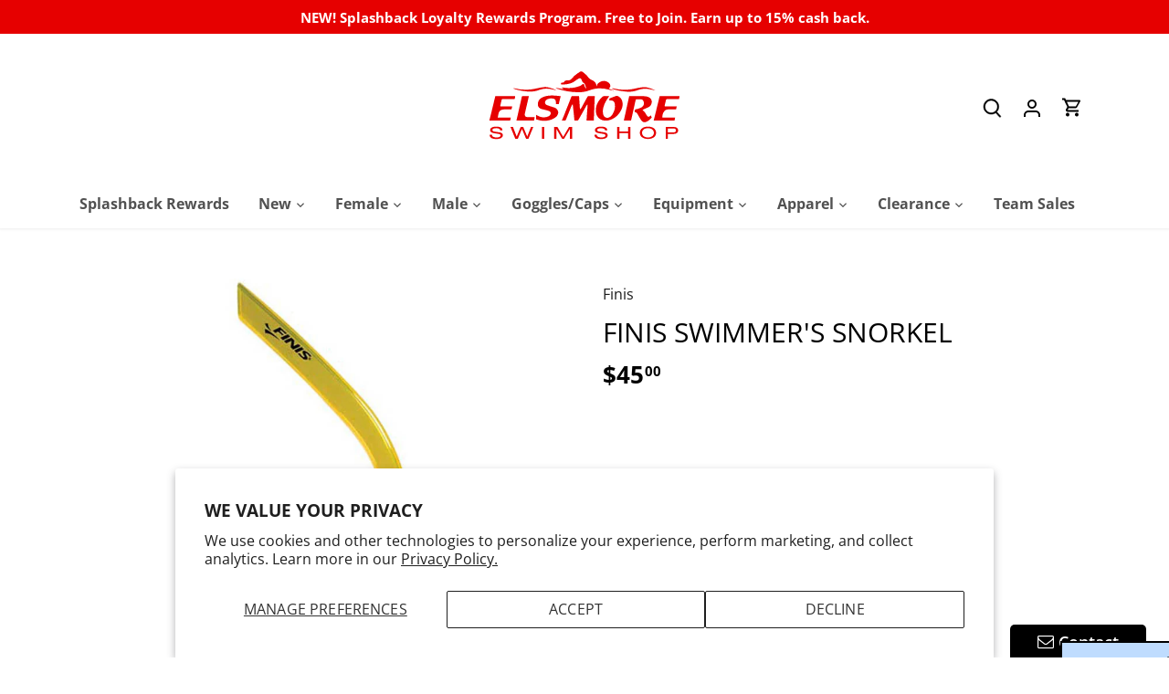

--- FILE ---
content_type: text/javascript; charset=utf-8
request_url: https://elsmoreswim.com/variants/45198412579121.js
body_size: 253
content:
{"id":45198412579121,"title":"50-YELLOW","option1":"50-YELLOW","option2":null,"option3":null,"sku":"1.05.009.50|50-YELLOW","requires_shipping":true,"taxable":true,"featured_image":{"id":41394458919217,"product_id":8349051617585,"position":2,"created_at":"2023-05-01T11:23:50-05:00","updated_at":"2025-09-04T11:22:34-05:00","alt":"FINIS Swimmer's Snorkel Yellow","width":832,"height":832,"src":"https:\/\/cdn.shopify.com\/s\/files\/1\/0724\/2635\/7041\/products\/swimmers-snorke-10500911250_yellow_1_eeac6e64-a42c-4e09-8c4a-497791f4147c.png?v=1757002954","variant_ids":[45198412579121]},"available":true,"name":"FINIS Swimmer's Snorkel - 50-YELLOW","public_title":"50-YELLOW","options":["50-YELLOW"],"price":4500,"weight":272,"compare_at_price":null,"inventory_management":"shopify","barcode":"616323201910","featured_media":{"alt":"FINIS Swimmer's Snorkel Yellow","id":33915248279857,"position":2,"preview_image":{"aspect_ratio":1.0,"height":832,"width":832,"src":"https:\/\/cdn.shopify.com\/s\/files\/1\/0724\/2635\/7041\/products\/swimmers-snorke-10500911250_yellow_1_eeac6e64-a42c-4e09-8c4a-497791f4147c.png?v=1757002954"}},"quantity_rule":{"min":1,"max":null,"increment":1},"quantity_price_breaks":[],"requires_selling_plan":false,"selling_plan_allocations":[]}

--- FILE ---
content_type: text/javascript; charset=utf-8
request_url: https://elsmoreswim.com/variants/45198412579121.js
body_size: -123
content:
{"id":45198412579121,"title":"50-YELLOW","option1":"50-YELLOW","option2":null,"option3":null,"sku":"1.05.009.50|50-YELLOW","requires_shipping":true,"taxable":true,"featured_image":{"id":41394458919217,"product_id":8349051617585,"position":2,"created_at":"2023-05-01T11:23:50-05:00","updated_at":"2025-09-04T11:22:34-05:00","alt":"FINIS Swimmer's Snorkel Yellow","width":832,"height":832,"src":"https:\/\/cdn.shopify.com\/s\/files\/1\/0724\/2635\/7041\/products\/swimmers-snorke-10500911250_yellow_1_eeac6e64-a42c-4e09-8c4a-497791f4147c.png?v=1757002954","variant_ids":[45198412579121]},"available":true,"name":"FINIS Swimmer's Snorkel - 50-YELLOW","public_title":"50-YELLOW","options":["50-YELLOW"],"price":4500,"weight":272,"compare_at_price":null,"inventory_management":"shopify","barcode":"616323201910","featured_media":{"alt":"FINIS Swimmer's Snorkel Yellow","id":33915248279857,"position":2,"preview_image":{"aspect_ratio":1.0,"height":832,"width":832,"src":"https:\/\/cdn.shopify.com\/s\/files\/1\/0724\/2635\/7041\/products\/swimmers-snorke-10500911250_yellow_1_eeac6e64-a42c-4e09-8c4a-497791f4147c.png?v=1757002954"}},"quantity_rule":{"min":1,"max":null,"increment":1},"quantity_price_breaks":[],"requires_selling_plan":false,"selling_plan_allocations":[]}

--- FILE ---
content_type: text/javascript
request_url: https://cdn.shopify.com/extensions/019b10a2-c50e-7a7b-816b-e8988f015417/s-contact-form-builder-18/assets/fileinput.min.js
body_size: 36371
content:
/*!
 * bootstrap-fileinput v5.2.6
 * http://plugins.krajee.com/file-input
 *
 * Author: Kartik Visweswaran
 * Copyright: 2014 - 2021, Kartik Visweswaran, Krajee.com
 *
 * Licensed under the BSD-3-Clause
 * https://github.com/kartik-v/bootstrap-fileinput/blob/master/LICENSE.md
 */
!function(e){"use strict";"function"==typeof define&&define.amd?define(["jquery"],e):e("object"==typeof module&&"object"==typeof module.exports?require("jquery"):window.jQuery)}(function(e){"use strict";e.fn.fileinputLocales={},e.fn.fileinputThemes={},e.fn.fileinputBsVersion||(e.fn.fileinputBsVersion=window.bootstrap&&window.bootstrap.Alert&&window.bootstrap.Alert.VERSION||window.Alert&&window.Alert.VERSION||"3.x.x"),String.prototype.setTokens=function(e){var t,i,a=this.toString();for(t in e)e.hasOwnProperty(t)&&(i=new RegExp("{"+t+"}","g"),a=a.replace(i,e[t]));return a},Array.prototype.flatMap||(Array.prototype.flatMap=function(e){return[].concat(this.map(e))});var t,i;t={FRAMES:".kv-preview-thumb",SORT_CSS:"file-sortable",INIT_FLAG:"init-",SCRIPT_SRC:document&&document.currentScript&&document.currentScript.src||null,OBJECT_PARAMS:'<param name="controller" value="true" />\n<param name="allowFullScreen" value="true" />\n<param name="allowScriptAccess" value="always" />\n<param name="autoPlay" value="false" />\n<param name="autoStart" value="false" />\n<param name="quality" value="high" />\n',DEFAULT_PREVIEW:'<div class="file-preview-other">\n<span class="{previewFileIconClass}">{previewFileIcon}</span>\n</div>',MODAL_ID:"kvFileinputModal",MODAL_EVENTS:["show","shown","hide","hidden","loaded"],logMessages:{ajaxError:"{status}: {error}. Error Details: {text}.",badDroppedFiles:"Error scanning dropped files!",badExifParser:"Error loading the piexif.js library. {details}",badInputType:'The input "type" must be set to "file" for initializing the "bootstrap-fileinput" plugin.',exifWarning:'To avoid this warning, either set "autoOrientImage" to "false" OR ensure you have loaded the "piexif.js" library correctly on your page before the "fileinput.js" script.',invalidChunkSize:'Invalid upload chunk size: "{chunkSize}". Resumable uploads are disabled.',invalidThumb:'Invalid thumb frame with id: "{id}".',noResumableSupport:"The browser does not support resumable or chunk uploads.",noUploadUrl:'The "uploadUrl" is not set. Ajax uploads and resumable uploads have been disabled.',retryStatus:"Retrying upload for chunk # {chunk} for {filename}... retry # {retry}.",chunkQueueError:"Could not push task to ajax pool for chunk index # {index}.",resumableMaxRetriesReached:"Maximum resumable ajax retries ({n}) reached.",resumableRetryError:"Could not retry the resumable request (try # {n})... aborting.",resumableAborting:"Aborting / cancelling the resumable request.",resumableRequestError:"Error processing resumable request. {msg}"},objUrl:window.URL||window.webkitURL,getZoomPlaceholder:function(){var e,i=t.SCRIPT_SRC,a="?kvTemp__2873389129__=";return i?(e=i.substring(0,i.lastIndexOf("/")),e.substring(0,e.lastIndexOf("/")+1)+"img/loading.gif"+a):a},isBs:function(t){var i=e.trim((e.fn.fileinputBsVersion||"")+"");return t=parseInt(t,10),i?t===parseInt(i.charAt(0),10):4===t},defaultButtonCss:function(e){return"btn-default btn-"+(e?"":"outline-")+"secondary"},now:function(){return(new Date).getTime()},round:function(e){return e=parseFloat(e),isNaN(e)?0:Math.floor(Math.round(e))},getArray:function(e){var t,i=[],a=e&&e.length||0;for(t=0;a>t;t++)i.push(e[t]);return i},getFileRelativePath:function(e){return String(e.newPath||e.relativePath||e.webkitRelativePath||t.getFileName(e)||null)},getFileId:function(e,i){var a=t.getFileRelativePath(e);return"function"==typeof i?i(e):e&&a?e.size+"_"+encodeURIComponent(a).replace(/%/g,"_"):null},getFrameSelector:function(e,t){return t=t||"",'[id="'+e+'"]'+t},getZoomSelector:function(e,i){return t.getFrameSelector("zoom-"+e,i)},getFrameElement:function(e,i,a){return e.find(t.getFrameSelector(i,a))},getZoomElement:function(e,i,a){return e.find(t.getZoomSelector(i,a))},getElapsed:function(i){var a=i,r="",n={},o={year:31536e3,month:2592e3,week:604800,day:86400,hour:3600,minute:60,second:1};return t.getObjectKeys(o).forEach(function(e){n[e]=Math.floor(a/o[e]),a-=n[e]*o[e]}),e.each(n,function(e,t){t>0&&(r+=(r?" ":"")+t+e.substring(0,1))}),r},debounce:function(e,t){var i;return function(){var a=arguments,r=this;clearTimeout(i),i=setTimeout(function(){e.apply(r,a)},t)}},stopEvent:function(e){e.stopPropagation(),e.preventDefault()},getFileName:function(e){return e?e.fileName||e.name||"":""},createObjectURL:function(e){return t.objUrl&&t.objUrl.createObjectURL&&e?t.objUrl.createObjectURL(e):""},revokeObjectURL:function(e){t.objUrl&&t.objUrl.revokeObjectURL&&e&&t.objUrl.revokeObjectURL(e)},compare:function(e,t,i){return void 0!==e&&(i?e===t:e.match(t))},isIE:function(e){var t,i;return"Microsoft Internet Explorer"!==navigator.appName?!1:10===e?new RegExp("msie\\s"+e,"i").test(navigator.userAgent):(t=document.createElement("div"),t.innerHTML="<!--[if IE "+e+"]> <i></i> <![endif]-->",i=t.getElementsByTagName("i").length,document.body.appendChild(t),t.parentNode.removeChild(t),i)},canOrientImage:function(t){var i=e(document.createElement("img")).css({width:"1px",height:"1px"}).insertAfter(t),a=i.css("image-orientation");return i.remove(),!!a},canAssignFilesToInput:function(){var e=document.createElement("input");try{return e.type="file",e.files=null,!0}catch(t){return!1}},getDragDropFolders:function(e){var t,i,a=e?e.length:0,r=0;if(a>0&&e[0].webkitGetAsEntry())for(t=0;a>t;t++)i=e[t].webkitGetAsEntry(),i&&i.isDirectory&&r++;return r},initModal:function(t){var i=e("body");i.length&&t.appendTo(i)},isFunction:function(e){return"function"==typeof e},isEmpty:function(i,a){return void 0===i||null===i||""===i?!0:t.isString(i)&&a?""===e.trim(i):t.isArray(i)?0===i.length:!(!e.isPlainObject(i)||!e.isEmptyObject(i))},isArray:function(e){return Array.isArray(e)||"[object Array]"===Object.prototype.toString.call(e)},isString:function(e){return"[object String]"===Object.prototype.toString.call(e)},ifSet:function(e,t,i){return i=i||"",t&&"object"==typeof t&&e in t?t[e]:i},cleanArray:function(e){return e instanceof Array||(e=[]),e.filter(function(e){return void 0!==e&&null!==e})},spliceArray:function(t,i,a){var r,n,o=0,s=[];if(!(t instanceof Array))return[];for(n=e.extend(!0,[],t),a&&n.reverse(),r=0;r<n.length;r++)r!==i&&(s[o]=n[r],o++);return a&&s.reverse(),s},getNum:function(e,t){return t=t||0,"number"==typeof e?e:("string"==typeof e&&(e=parseFloat(e)),isNaN(e)?t:e)},hasFileAPISupport:function(){return!(!window.File||!window.FileReader)},hasDragDropSupport:function(){var e=document.createElement("div");return!t.isIE(9)&&(void 0!==e.draggable||void 0!==e.ondragstart&&void 0!==e.ondrop)},hasFileUploadSupport:function(){return t.hasFileAPISupport()&&window.FormData},hasBlobSupport:function(){try{return!!window.Blob&&Boolean(new Blob)}catch(e){return!1}},hasArrayBufferViewSupport:function(){try{return 100===new Blob([new Uint8Array(100)]).size}catch(e){return!1}},hasResumableUploadSupport:function(){return t.hasFileUploadSupport()&&t.hasBlobSupport()&&t.hasArrayBufferViewSupport()&&(!!Blob.prototype.webkitSlice||!!Blob.prototype.mozSlice||!!Blob.prototype.slice||!1)},dataURI2Blob:function(e){var i,a,r,n,o,s,l=window.BlobBuilder||window.WebKitBlobBuilder||window.MozBlobBuilder||window.MSBlobBuilder,d=t.hasBlobSupport(),c=(d||l)&&window.atob&&window.ArrayBuffer&&window.Uint8Array;if(!c)return null;for(i=e.split(",")[0].indexOf("base64")>=0?atob(e.split(",")[1]):decodeURIComponent(e.split(",")[1]),a=new ArrayBuffer(i.length),r=new Uint8Array(a),n=0;n<i.length;n+=1)r[n]=i.charCodeAt(n);return o=e.split(",")[0].split(":")[1].split(";")[0],d?new Blob([t.hasArrayBufferViewSupport()?r:a],{type:o}):(s=new l,s.append(a),s.getBlob(o))},arrayBuffer2String:function(e){if(window.TextDecoder)return new TextDecoder("utf-8").decode(e);var t,i,a,r,n=Array.prototype.slice.apply(new Uint8Array(e)),o="",s=0;for(t=n.length;t>s;)switch(i=n[s++],i>>4){case 0:case 1:case 2:case 3:case 4:case 5:case 6:case 7:o+=String.fromCharCode(i);break;case 12:case 13:a=n[s++],o+=String.fromCharCode((31&i)<<6|63&a);break;case 14:a=n[s++],r=n[s++],o+=String.fromCharCode((15&i)<<12|(63&a)<<6|(63&r)<<0)}return o},isHtml:function(e){var t=document.createElement("div");t.innerHTML=e;for(var i=t.childNodes,a=i.length;a--;)if(1===i[a].nodeType)return!0;return!1},isSvg:function(e){return e.match(/^\s*<\?xml/i)&&(e.match(/<!DOCTYPE svg/i)||e.match(/<svg/i))},getMimeType:function(e,t,i){switch(e){case"ffd8ffe0":case"ffd8ffe1":case"ffd8ffe2":return"image/jpeg";case"89504e47":return"image/png";case"47494638":return"image/gif";case"49492a00":return"image/tiff";case"52494646":return"image/webp";case"66747970":return"video/3gp";case"4f676753":return"video/ogg";case"1a45dfa3":return"video/mkv";case"000001ba":case"000001b3":return"video/mpeg";case"3026b275":return"video/wmv";case"25504446":return"application/pdf";case"25215053":return"application/ps";case"504b0304":case"504b0506":case"504b0508":return"application/zip";case"377abcaf":return"application/7z";case"75737461":return"application/tar";case"7801730d":return"application/dmg";default:switch(e.substring(0,6)){case"435753":return"application/x-shockwave-flash";case"494433":return"audio/mp3";case"425a68":return"application/bzip";default:switch(e.substring(0,4)){case"424d":return"image/bmp";case"fffb":return"audio/mp3";case"4d5a":return"application/exe";case"1f9d":case"1fa0":return"application/zip";case"1f8b":return"application/gzip";default:return t&&!t.match(/[^\u0000-\u007f]/)?"application/text-plain":i}}}},addCss:function(e,t){e.removeClass(t).addClass(t)},getElement:function(i,a,r){return t.isEmpty(i)||t.isEmpty(i[a])?r:e(i[a])},createElement:function(t,i){return i=i||"div",e(e.parseHTML("<"+i+">"+t+"</"+i+">"))},uniqId:function(){return((new Date).getTime()+Math.floor(Math.random()*Math.pow(10,15))).toString(36)},cspBuffer:{CSP_ATTRIB:"data-csp-01928735",domElementsStyles:{},stash:function(i){var a=this,r=e.parseHTML("<div>"+i+"</div>"),n=e(r);n.find("[style]").each(function(i,r){var n=e(r),o=n[0].style,s=t.uniqId(),l={};o&&o.length&&(e(o).each(function(){l[this]=o[this]}),a.domElementsStyles[s]=l,n.removeAttr("style").attr(a.CSP_ATTRIB,s))}),n.filter("*").removeAttr("style");var o=Object.values?Object.values(r):Object.keys(r).map(function(e){return r[e]});return o.flatMap(function(e){return e.innerHTML}).join("")},apply:function(t){var i=this,a=e(t);a.find("["+i.CSP_ATTRIB+"]").each(function(t,a){var r=e(a),n=r.attr(i.CSP_ATTRIB),o=i.domElementsStyles[n];o&&r.css(o),r.removeAttr(i.CSP_ATTRIB)}),i.domElementsStyles={}}},setHtml:function(e,i){var a=t.cspBuffer;return e.html(a.stash(i)),a.apply(e),e},htmlEncode:function(e,t){return void 0===e?t||null:e.replace(/&/g,"&amp;").replace(/</g,"&lt;").replace(/>/g,"&gt;").replace(/"/g,"&quot;").replace(/'/g,"&apos;")},replaceTags:function(t,i){var a=t;return i?(e.each(i,function(e,t){"function"==typeof t&&(t=t()),a=a.split(e).join(t)}),a):a},cleanMemory:function(e){var i=e.is("img")?e.attr("src"):e.find("source").attr("src");t.revokeObjectURL(i)},findFileName:function(e){var t=e.lastIndexOf("/");return-1===t&&(t=e.lastIndexOf("\\")),e.split(e.substring(t,t+1)).pop()},checkFullScreen:function(){return document.fullscreenElement||document.mozFullScreenElement||document.webkitFullscreenElement||document.msFullscreenElement},toggleFullScreen:function(e){var i=document,a=i.documentElement,r=t.checkFullScreen();a&&e&&!r?a.requestFullscreen?a.requestFullscreen():a.msRequestFullscreen?a.msRequestFullscreen():a.mozRequestFullScreen?a.mozRequestFullScreen():a.webkitRequestFullscreen&&a.webkitRequestFullscreen(Element.ALLOW_KEYBOARD_INPUT):r&&(i.exitFullscreen?i.exitFullscreen():i.msExitFullscreen?i.msExitFullscreen():i.mozCancelFullScreen?i.mozCancelFullScreen():i.webkitExitFullscreen&&i.webkitExitFullscreen())},moveArray:function(t,i,a,r){var n=e.extend(!0,[],t);if(r&&n.reverse(),a>=n.length)for(var o=a-n.length;o--+1;)n.push(void 0);return n.splice(a,0,n.splice(i,1)[0]),r&&n.reverse(),n},closeButton:function(e){return e=(t.isBs(5)?"btn-close":"close")+(e?" "+e:""),'<button type="button" class="'+e+'" aria-label="Close">\n'+(t.isBs(5)?"":'  <span aria-hidden="true">&times;</span>\n')+"</button>"},getRotation:function(e){switch(e){case 2:return"rotateY(180deg)";case 3:return"rotate(180deg)";case 4:return"rotate(180deg) rotateY(180deg)";case 5:return"rotate(270deg) rotateY(180deg)";case 6:return"rotate(90deg)";case 7:return"rotate(90deg) rotateY(180deg)";case 8:return"rotate(270deg)";default:return""}},setTransform:function(e,t){e&&(e.style.transform=t,e.style.webkitTransform=t,e.style["-moz-transform"]=t,e.style["-ms-transform"]=t,e.style["-o-transform"]=t)},getObjectKeys:function(t){var i=[];return t&&e.each(t,function(e){i.push(e)}),i},getObjectSize:function(e){return t.getObjectKeys(e).length},whenAll:function(i){var a,r,n,o,s,l,d=[].slice,c=1===arguments.length&&t.isArray(i)?i:d.call(arguments),u=e.Deferred(),p=0,f=c.length,m=f;for(n=o=s=Array(f),l=function(e,t,i){return function(){i!==c&&p++,u.notifyWith(t[e]=this,i[e]=d.call(arguments)),--m||u[(p?"reject":"resolve")+"With"](t,i)}},a=0;f>a;a++)(r=c[a])&&e.isFunction(r.promise)?r.promise().done(l(a,s,c)).fail(l(a,n,o)):(u.notifyWith(this,r),--m);return m||u.resolveWith(s,c),u.promise()}},i=function(i,a){var r=this;r.$element=e(i),r.$parent=r.$element.parent(),r._validate()&&(r.isPreviewable=t.hasFileAPISupport(),r.isIE9=t.isIE(9),r.isIE10=t.isIE(10),(r.isPreviewable||r.isIE9)&&(r._init(a),r._listen()),r.$element.removeClass("file-loading"))},i.prototype={constructor:i,_cleanup:function(){var e=this;e.reader=null,e.clearFileStack(),e.fileBatchCompleted=!0,e.isError=!1,e.isDuplicateError=!1,e.isPersistentError=!1,e.cancelling=!1,e.paused=!1,e.lastProgress=0,e._initAjax()},_isAborted:function(){var e=this;return e.cancelling||e.paused},_initAjax:function(){var i=this,a=i.taskManager={pool:{},addPool:function(e){return a.pool[e]=new a.TasksPool(e)},getPool:function(e){return a.pool[e]},addTask:function(e,t){return new a.Task(e,t)},TasksPool:function(i){var r=this;r.id=i,r.cancelled=!1,r.cancelledDeferrer=e.Deferred(),r.tasks={},r.addTask=function(e,t){return r.tasks[e]=new a.Task(e,t)},r.size=function(){return t.getObjectSize(r.tasks)},r.run=function(i){var a,n,o,s=0,l=!1,d=t.getObjectKeys(r.tasks).map(function(e){return r.tasks[e]}),c=[],u=e.Deferred();if(r.cancelled)return r.cancelledDeferrer.resolve(),u.reject();if(!i){var p=t.getObjectKeys(r.tasks).map(function(e){return r.tasks[e].deferred});return t.whenAll(p).done(function(){var e=t.getArray(arguments);r.cancelled?(u.reject.apply(null,e),r.cancelledDeferrer.resolve()):(u.resolve.apply(null,e),r.cancelledDeferrer.reject())}).fail(function(){var e=t.getArray(arguments);u.reject.apply(null,e),r.cancelled?r.cancelledDeferrer.resolve():r.cancelledDeferrer.reject()}),e.each(r.tasks,function(e){a=r.tasks[e],a.run()}),u}for(n=function(t){e.when(t.deferred).fail(function(){l=!0,o.apply(null,arguments)}).always(o)},o=function(){var e=t.getArray(arguments);return u.notify(e),c.push(e),r.cancelled?(u.reject.apply(null,c),void r.cancelledDeferrer.resolve()):(c.length===r.size()&&(l?u.reject.apply(null,c):u.resolve.apply(null,c)),void(d.length&&(a=d.shift(),n(a),a.run())))};d.length&&s++<i;)a=d.shift(),n(a),a.run();return u},r.cancel=function(){return r.cancelled=!0,r.cancelledDeferrer}},Task:function(i,a){var r=this;r.id=i,r.deferred=e.Deferred(),r.logic=a,r.context=null,r.run=function(){var e=t.getArray(arguments);return e.unshift(r.deferred),a.apply(r.context,e),r.deferred},r.runWithContext=function(e){return r.context=e,r.run()}}};i.ajaxQueue=[],i.ajaxRequests=[],i.ajaxAborted=!1},_init:function(i,a){var r,n,o,s,l=this,d=l.$element;l.options=i,l.zoomPlaceholder=t.getZoomPlaceholder(),l.canOrientImage=t.canOrientImage(d),e.each(i,function(e,i){switch(e){case"minFileCount":case"maxFileCount":case"maxTotalFileCount":case"minFileSize":case"maxFileSize":case"maxFilePreviewSize":case"resizeQuality":case"resizeIfSizeMoreThan":case"progressUploadThreshold":case"initialPreviewCount":case"zoomModalHeight":case"minImageHeight":case"maxImageHeight":case"minImageWidth":case"maxImageWidth":case"bytesToKB":l[e]=t.getNum(i);break;default:l[e]=i}}),(!l.bytesToKB||l.bytesToKB<=0)&&(l.bytesToKB=1024),void 0===l.errorCloseButton&&(l.errorCloseButton=t.closeButton("kv-error-close"+(t.isBs(5)?"  float-end":""))),l.maxTotalFileCount>0&&l.maxTotalFileCount<l.maxFileCount&&(l.maxTotalFileCount=l.maxFileCount),l.rtl&&(s=l.previewZoomButtonIcons.prev,l.previewZoomButtonIcons.prev=l.previewZoomButtonIcons.next,l.previewZoomButtonIcons.next=s),!isNaN(l.maxAjaxThreads)&&l.maxAjaxThreads<l.resumableUploadOptions.maxThreads&&(l.resumableUploadOptions.maxThreads=l.maxAjaxThreads),l._initFileManager(),"function"==typeof l.autoOrientImage&&(l.autoOrientImage=l.autoOrientImage()),"function"==typeof l.autoOrientImageInitial&&(l.autoOrientImageInitial=l.autoOrientImageInitial()),a||l._cleanup(),l.duplicateErrors=[],l.$form=d.closest("form"),l._initTemplateDefaults(),l.uploadFileAttr=t.isEmpty(d.attr("name"))?"file_data":d.attr("name"),o=l._getLayoutTemplate("progress"),l.progressTemplate=o.replace("{class}",l.progressClass),l.progressInfoTemplate=o.replace("{class}",l.progressInfoClass),l.progressPauseTemplate=o.replace("{class}",l.progressPauseClass),l.progressCompleteTemplate=o.replace("{class}",l.progressCompleteClass),l.progressErrorTemplate=o.replace("{class}",l.progressErrorClass),l.isDisabled=d.attr("disabled")||d.attr("readonly"),l.isDisabled&&d.attr("disabled",!0),l.isClickable=l.browseOnZoneClick&&l.showPreview&&(l.dropZoneEnabled||!t.isEmpty(l.defaultPreviewContent)),l.isAjaxUpload=t.hasFileUploadSupport()&&!t.isEmpty(l.uploadUrl),l.dropZoneEnabled=t.hasDragDropSupport()&&l.dropZoneEnabled,l.isAjaxUpload||(l.dropZoneEnabled=l.dropZoneEnabled&&t.canAssignFilesToInput()),l.slug="function"==typeof i.slugCallback?i.slugCallback:l._slugDefault,l.mainTemplate=l.showCaption?l._getLayoutTemplate("main1"):l._getLayoutTemplate("main2"),l.captionTemplate=l._getLayoutTemplate("caption"),l.previewGenericTemplate=l._getPreviewTemplate("generic"),!l.imageCanvas&&l.resizeImage&&(l.maxImageWidth||l.maxImageHeight)&&(l.imageCanvas=document.createElement("canvas"),l.imageCanvasContext=l.imageCanvas.getContext("2d")),t.isEmpty(d.attr("id"))&&d.attr("id",t.uniqId()),l.namespace=".fileinput_"+d.attr("id").replace(/-/g,"_"),void 0===l.$container?l.$container=l._createContainer():l._refreshContainer(),n=l.$container,l.$dropZone=n.find(".file-drop-zone"),l.$progress=n.find(".kv-upload-progress"),l.$btnUpload=n.find(".fileinput-upload"),l.$captionContainer=t.getElement(i,"elCaptionContainer",n.find(".file-caption")),l.$caption=t.getElement(i,"elCaptionText",n.find(".file-caption-name")),t.isEmpty(l.msgPlaceholder)||(r=d.attr("multiple")?l.filePlural:l.fileSingle,l.$caption.attr("placeholder",l.msgPlaceholder.replace("{files}",r))),l.$captionIcon=l.$captionContainer.find(".file-caption-icon"),l.$previewContainer=t.getElement(i,"elPreviewContainer",n.find(".file-preview")),l.$preview=t.getElement(i,"elPreviewImage",n.find(".file-preview-thumbnails")),l.$previewStatus=t.getElement(i,"elPreviewStatus",n.find(".file-preview-status")),l.$errorContainer=t.getElement(i,"elErrorContainer",l.$previewContainer.find(".kv-fileinput-error")),l._validateDisabled(),t.isEmpty(l.msgErrorClass)||t.addCss(l.$errorContainer,l.msgErrorClass),a?l._errorsExist()||l.$errorContainer.hide():(l._resetErrors(),l.$errorContainer.hide(),l.previewInitId="thumb-"+d.attr("id"),l._initPreviewCache(),l._initPreview(!0),l._initPreviewActions(),l.$parent.hasClass("file-loading")&&(l.$container.insertBefore(l.$parent),l.$parent.remove())),l._setFileDropZoneTitle(),d.attr("disabled")&&l.disable(),l._initZoom(),l.hideThumbnailContent&&t.addCss(l.$preview,"hide-content")},_initFileManager:function(){var i=this;i.uploadStartTime=t.now(),i.fileManager={stack:{},filesProcessed:[],errors:[],loadedImages:{},totalImages:0,totalFiles:null,totalSize:null,uploadedSize:0,stats:{},bpsLog:[],bps:0,initStats:function(e){var a={started:t.now()};e?i.fileManager.stats[e]=a:i.fileManager.stats=a},getUploadStats:function(e,a,r){var n,o=i.fileManager,s=e?o.stats[e]&&o.stats[e].started||t.now():i.uploadStartTime,l=(t.now()-s)/1e3,d=Math.ceil(l?a/l:0),c=r-a,u=o.bpsLog.length?i.bitrateUpdateDelay:0;return setTimeout(function(){var e,t,i,a=0,r=0;for(o.bpsLog.push(d),o.bpsLog.sort(function(e,t){return e-t}),t=o.bpsLog.length,i=t>10?t-10:Math.ceil(t/2),e=t;e>i;e--)r=parseFloat(o.bpsLog[e]),a++;o.bps=64*(a>0?r/a:0)},u),n={fileId:e,started:s,elapsed:l,loaded:a,total:r,bps:o.bps,bitrate:i._getSize(o.bps,i.bitRateUnits),pendingBytes:c},e?o.stats[e]=n:o.stats=n,n},exists:function(t){return-1!==e.inArray(t,i.fileManager.getIdList())},count:function(){return i.fileManager.getIdList().length},total:function(){var e=i.fileManager;return e.totalFiles||(e.totalFiles=e.count()),e.totalFiles},getTotalSize:function(){var t=i.fileManager;return t.totalSize?t.totalSize:(t.totalSize=0,e.each(i.getFileStack(),function(e,i){var a=parseFloat(i.size);t.totalSize+=isNaN(a)?0:a}),t.totalSize)},add:function(e,a){a||(a=i.fileManager.getId(e)),a&&(i.fileManager.stack[a]={file:e,name:t.getFileName(e),relativePath:t.getFileRelativePath(e),size:e.size,nameFmt:i._getFileName(e,""),sizeFmt:i._getSize(e.size)})},remove:function(e){var t=i._getThumbFileId(e);i.fileManager.removeFile(t)},removeFile:function(e){var t=i.fileManager;e&&(delete t.stack[e],delete t.loadedImages[e])},move:function(t,a){var r={},n=i.fileManager.stack;(t||a)&&t!==a&&(e.each(n,function(e,i){e!==t&&(r[e]=i),e===a&&(r[t]=n[t])}),i.fileManager.stack=r)},list:function(){var t=[];return e.each(i.getFileStack(),function(e,i){i&&i.file&&t.push(i.file)}),t},isPending:function(t){return-1===e.inArray(t,i.fileManager.filesProcessed)&&i.fileManager.exists(t)},isProcessed:function(){var t=!0,a=i.fileManager;return e.each(i.getFileStack(),function(e){a.isPending(e)&&(t=!1)}),t},clear:function(){var e=i.fileManager;i.isDuplicateError=!1,i.isPersistentError=!1,e.totalFiles=null,e.totalSize=null,e.uploadedSize=0,e.stack={},e.errors=[],e.filesProcessed=[],e.stats={},e.bpsLog=[],e.bps=0,e.clearImages()},clearImages:function(){i.fileManager.loadedImages={},i.fileManager.totalImages=0},addImage:function(e,t){i.fileManager.loadedImages[e]=t},removeImage:function(e){delete i.fileManager.loadedImages[e]},getImageIdList:function(){return t.getObjectKeys(i.fileManager.loadedImages)},getImageCount:function(){return i.fileManager.getImageIdList().length},getId:function(e){return i._getFileId(e)},getIndex:function(e){return i.fileManager.getIdList().indexOf(e)},getThumb:function(t){var a=null;return i._getThumbs().each(function(){var r=e(this);i._getThumbFileId(r)===t&&(a=r)}),a},getThumbIndex:function(e){var t=i._getThumbFileId(e);return i.fileManager.getIndex(t)},getIdList:function(){return t.getObjectKeys(i.fileManager.stack)},getFile:function(e){return i.fileManager.stack[e]||null},getFileName:function(e,t){var a=i.fileManager.getFile(e);return a?t?a.nameFmt||"":a.name||"":""},getFirstFile:function(){var e=i.fileManager.getIdList(),t=e&&e.length?e[0]:null;return i.fileManager.getFile(t)},setFile:function(e,t){i.fileManager.getFile(e)?i.fileManager.stack[e].file=t:i.fileManager.add(t,e)},setProcessed:function(e){i.fileManager.filesProcessed.push(e)},getProgress:function(){var e=i.fileManager.total(),t=i.fileManager.filesProcessed.length;return e?Math.ceil(t/e*100):0},setProgress:function(e,t){var a=i.fileManager.getFile(e);!isNaN(t)&&a&&(a.progress=t)}}},_setUploadData:function(i,a){var r=this;e.each(a,function(e,a){var n=r.uploadParamNames[e]||e;t.isArray(a)?i.append(n,a[0],a[1]):i.append(n,a)})},_initResumableUpload:function(){var i,a=this,r=a.resumableUploadOptions,n=t.logMessages,o=a.fileManager;if(a.enableResumableUpload){if(r.fallback!==!1&&"function"!=typeof r.fallback&&(r.fallback=function(e){e._log(n.noResumableSupport),e.enableResumableUpload=!1}),!t.hasResumableUploadSupport()&&r.fallback!==!1)return void r.fallback(a);if(!a.uploadUrl&&a.enableResumableUpload)return a._log(n.noUploadUrl),void(a.enableResumableUpload=!1);if(r.chunkSize=parseFloat(r.chunkSize),r.chunkSize<=0||isNaN(r.chunkSize))return a._log(n.invalidChunkSize,{chunkSize:r.chunkSize}),void(a.enableResumableUpload=!1);i=a.resumableManager={init:function(e,t,n){i.logs=[],i.stack=[],i.error="",i.id=e,i.file=t.file,i.fileName=t.name,i.fileIndex=n,i.completed=!1,i.lastProgress=0,a.showPreview&&(i.$thumb=o.getThumb(e)||null,i.$progress=i.$btnDelete=null,i.$thumb&&i.$thumb.length&&(i.$progress=i.$thumb.find(".file-thumb-progress"),i.$btnDelete=i.$thumb.find(".kv-file-remove"))),i.chunkSize=r.chunkSize*a.bytesToKB,i.chunkCount=i.getTotalChunks()},setAjaxError:function(e,t,o,s){e.responseJSON&&e.responseJSON.error&&(o=e.responseJSON.error.toString()),s||(i.error=o),r.showErrorLog&&a._log(n.ajaxError,{status:e.status,error:o,text:e.responseText||""})},reset:function(){i.stack=[],i.chunksProcessed={}},setProcessed:function(t){var n,s,l=i.id,d=i.$thumb,c=i.$progress,u=d&&d.length,p={id:u?d.attr("id"):"",index:o.getIndex(l),fileId:l},f=a.resumableUploadOptions.skipErrorsAndProceed;i.completed=!0,i.lastProgress=0,u&&d.removeClass("file-uploading"),"success"===t?(o.uploadedSize+=i.file.size,a.showPreview&&(a._setProgress(101,c),a._setThumbStatus(d,"Success"),a._initUploadSuccess(i.chunksProcessed[l].data,d)),o.removeFile(l),delete i.chunksProcessed[l],a._raise("fileuploaded",[p.id,p.index,p.fileId]),o.isProcessed()&&a._setProgress(101)):"cancel"!==t&&(a.showPreview&&(a._setThumbStatus(d,"Error"),a._setPreviewError(d,!0),a._setProgress(101,c,a.msgProgressError),a._setProgress(101,a.$progress,a.msgProgressError),a.cancelling=!f),a.$errorContainer.find('li[data-file-id="'+p.fileId+'"]').length||(s={file:i.fileName,max:r.maxRetries,error:i.error},n=a.msgResumableUploadRetriesExceeded.setTokens(s),e.extend(p,s),a._showFileError(n,p,"filemaxretries"),f&&(o.removeFile(l),delete i.chunksProcessed[l],o.isProcessed()&&a._setProgress(101)))),o.isProcessed()&&i.reset()},check:function(){var t=!0;e.each(i.logs,function(e,i){return i?void 0:(t=!1,!1)})},processedResumables:function(){var e,t=i.logs,a=0;if(!t||!t.length)return 0;for(e=0;e<t.length;e++)t[e]===!0&&a++;return a},getUploadedSize:function(){var e=i.processedResumables()*i.chunkSize;return e>i.file.size?i.file.size:e},getTotalChunks:function(){var e=parseFloat(i.chunkSize);return!isNaN(e)&&e>0?Math.ceil(i.file.size/e):0},getProgress:function(){var e=i.processedResumables(),t=i.chunkCount;return 0===t?0:Math.ceil(e/t*100)},checkAborted:function(e){a._isAborted()&&(clearInterval(e),a.unlock())},upload:function(){var e,r=o.getIdList(),n="new";e=setInterval(function(){var s;if(i.checkAborted(e),"new"===n&&(a.lock(),n="processing",s=r.shift(),o.initStats(s),o.stack[s]&&(i.init(s,o.stack[s],o.getIndex(s)),i.processUpload())),!o.isPending(s)&&i.completed&&(n="new"),o.isProcessed()){var l=a.$preview.find(".file-preview-initial");l.length&&(t.addCss(l,t.SORT_CSS),a._initSortable()),clearInterval(e),a._clearFileInput(),a.unlock(),setTimeout(function(){var e=a.previewCache.data;e&&(a.initialPreview=e.content,a.initialPreviewConfig=e.config,a.initialPreviewThumbTags=e.tags),a._raise("filebatchuploadcomplete",[a.initialPreview,a.initialPreviewConfig,a.initialPreviewThumbTags,a._getExtraData()])},a.processDelay)}},a.processDelay)},uploadResumable:function(){var e,t,n=a.taskManager,o=i.chunkCount;for(t=n.addPool(i.id),e=0;o>e;e++)i.logs[e]=!(!i.chunksProcessed[i.id]||!i.chunksProcessed[i.id][e]),i.logs[e]||i.pushAjax(e,0);t.run(r.maxThreads).done(function(){i.setProcessed("success")}).fail(function(){i.setProcessed(t.cancelled?"cancel":"error")})},processUpload:function(){var n,s,l,d,c,u,p,f=i.id;return r.testUrl?(n=new FormData,s=o.stack[f],a._setUploadData(n,{fileId:f,fileName:s.fileName,fileSize:s.size,fileRelativePath:s.relativePath,chunkSize:i.chunkSize,chunkCount:i.chunkCount}),l=function(e){p=a._getOutData(n,e),a._raise("filetestbeforesend",[f,o,i,p])},d=function(r,s,l){p=a._getOutData(n,l,r);var d=a.uploadParamNames,c=d.chunksUploaded||"chunksUploaded",u=[f,o,i,p];r[c]&&t.isArray(r[c])?(i.chunksProcessed[f]||(i.chunksProcessed[f]={}),e.each(r[c],function(e,t){i.logs[t]=!0,i.chunksProcessed[f][t]=!0}),i.chunksProcessed[f].data=r,a._raise("filetestsuccess",u)):a._raise("filetesterror",u),i.uploadResumable()},c=function(e,t,r){p=a._getOutData(n,e),a._raise("filetestajaxerror",[f,o,i,p]),i.setAjaxError(e,t,r,!0),i.uploadResumable()},u=function(){a._raise("filetestcomplete",[f,o,i,a._getOutData(n)])},void a._ajaxSubmit(l,d,u,c,n,f,i.fileIndex,r.testUrl)):void i.uploadResumable()},pushAjax:function(e,t){var r=a.taskManager,o=r.getPool(i.id);o.addTask(o.size()+1,function(e){var t,r=i.stack.shift();t=r[0],i.chunksProcessed[i.id]&&i.chunksProcessed[i.id][t]?a._log(n.chunkQueueError,{index:t}):i.sendAjax(t,r[1],e)}),i.stack.push([e,t])},sendAjax:function(e,s,l){var d,c=i.chunkSize,u=i.id,p=i.file,f=i.$thumb,m=t.logMessages,g=i.$btnDelete,h=function(e,t){t&&(e=e.setTokens(t)),e=m.resumableRequestError.setTokens({msg:e}),a._log(e),l.reject(e)};if(!i.chunksProcessed[u]||!i.chunksProcessed[u][e]){if(s>r.maxRetries)return h(m.resumableMaxRetriesReached,{n:r.maxRetries}),void i.setProcessed("error");var v,w,b,_,C,x,y=p.slice?"slice":p.mozSlice?"mozSlice":p.webkitSlice?"webkitSlice":"slice",T=p[y](c*e,c*(e+1));v=new FormData,d=o.stack[u],a._setUploadData(v,{chunkCount:i.chunkCount,chunkIndex:e,chunkSize:c,chunkSizeStart:c*e,fileBlob:[T,i.fileName],fileId:u,fileName:i.fileName,fileRelativePath:d.relativePath,fileSize:p.size,retryCount:s}),i.$progress&&i.$progress.length&&i.$progress.show(),b=function(r){w=a._getOutData(v,r),a.showPreview&&(f.hasClass("file-preview-success")||(a._setThumbStatus(f,"Loading"),t.addCss(f,"file-uploading")),g.attr("disabled",!0)),a._raise("filechunkbeforesend",[u,e,s,o,i,w])},_=function(t,d,c){if(a._isAborted())return void h(m.resumableAborting);w=a._getOutData(v,c,t);var p=a.uploadParamNames,f=p.chunkIndex||"chunkIndex",g=[u,e,s,o,i,w];t.error?(r.showErrorLog&&a._log(n.retryStatus,{retry:s+1,filename:i.fileName,chunk:e}),a._raise("filechunkerror",g),i.pushAjax(e,s+1),i.error=t.error,h(t.error)):(i.logs[t[f]]=!0,i.chunksProcessed[u]||(i.chunksProcessed[u]={}),i.chunksProcessed[u][t[f]]=!0,i.chunksProcessed[u].data=t,l.resolve.call(null,t),a._raise("filechunksuccess",g),i.check())},C=function(t,r,n){return a._isAborted()?void h(m.resumableAborting):(w=a._getOutData(v,t),i.setAjaxError(t,r,n),a._raise("filechunkajaxerror",[u,e,s,o,i,w]),i.pushAjax(e,s+1),void h(m.resumableRetryError,{n:s-1}))},x=function(){a._isAborted()||a._raise("filechunkcomplete",[u,e,s,o,i,a._getOutData(v)])},a._ajaxSubmit(b,_,x,C,v,u,i.fileIndex)}}},i.reset()}},_initTemplateDefaults:function(){var i,a,r,n,o,s,l,d,c,u,p,f,m,g,h,v,w,b,_,C,x,y,T,P,k,F,S,E,I,A,D,z,j,$,U,M,R,B,O,L,N,Z,H,W=this,q=function(e,i){return'<object class="kv-preview-data file-preview-'+e+'" title="{caption}" data="{data}" type="'+i+'"'+B+">\n"+t.DEFAULT_PREVIEW+"\n</object>\n"},V="btn btn-sm btn-kv "+t.defaultButtonCss();i='{preview}\n<div class="kv-upload-progress kv-hidden"></div><div class="clearfix"></div>\n<div class="file-caption {class}">\n  <div class="input-group {inputGroupClass}">\n      {caption}\n<span class="file-caption-icon"></span>\n'+(t.isBs(5)?"":'<div class="input-group-btn input-group-append">\n')+"      {remove}\n      {cancel}\n      {pause}\n      {upload}\n      {browse}\n"+(t.isBs(5)?"":"    </div>\n")+"  </div>",a='{preview}\n<div class="kv-upload-progress kv-hidden"></div>\n<div class="clearfix"></div>\n<span class="{class}">{remove}\n{cancel}\n{upload}\n{browse}\n</span>',r='<div class="file-preview {class}">\n  {close}  <div class="{dropClass} clearfix">\n    <div class="file-preview-thumbnails clearfix">\n    </div>\n    <div class="file-preview-status text-center text-success"></div>\n    <div class="kv-fileinput-error"></div>\n  </div>\n</div>',o=t.closeButton("fileinput-remove"),n='<i class="bi-file-earmark-arrow-up"></i>',s='<input readonly class="file-caption-name form-control {class}">\n',
l='<button type="{type}" title="{title}" class="{css}" {status} {tabIndexConfig}>{icon} {label}</button>',d='<a href="{href}" title="{title}" class="{css}" {status} {tabIndexConfig}>{icon} {label}</a>',c='<div class="{css}" {status} {tabIndexConfig}>{icon} {label}</div>',Z=t.MODAL_ID+"Label",u='<div id="'+t.MODAL_ID+'" class="file-zoom-dialog modal fade" aria-labelledby="'+Z+'" {tabIndexConfig}></div>',p='<div class="modal-dialog modal-lg{rtl}" role="document">\n  <div class="modal-content">\n    <div class="modal-header kv-zoom-header">\n      <h6 class="modal-title kv-zoom-title" id="'+Z+'"><span class="kv-zoom-caption"></span> <span class="kv-zoom-size"></span></h6>\n      <div class="kv-zoom-actions">{toggleheader}{fullscreen}{borderless}{close}</div>\n    </div>\n    <div class="floating-buttons"></div>\n    <div class="kv-zoom-body file-zoom-content {zoomFrameClass}"></div>\n{prev} {next}\n    <div class="kv-zoom-description"></div>\n  </div>\n</div>\n',H='<button type="button" class="kv-desc-hide" aria-label="Close">{closeIcon}</button>',f='<div class="progress">\n    <div class="{class}" role="progressbar" aria-valuenow="{percent}" aria-valuemin="0" aria-valuemax="100" style="width:{percent}%;">\n        {status}\n     </div>\n</div>{stats}',N='<div class="text-primary file-upload-stats"><span class="pending-time">{pendingTime}</span> <span class="upload-speed">{uploadSpeed}</span></div>',m=" <samp>({sizeText})</samp>",g='<div class="file-thumbnail-footer">\n    <div class="file-footer-caption" title="{caption}">\n        <div class="file-caption-info">{caption}</div>\n        <div class="file-size-info">{size}</div>\n    </div>\n    {progress}\n{indicator}\n{actions}\n</div>',h='<div class="file-actions">\n    <div class="file-footer-buttons">\n        {download} {upload} {delete} {zoom} {other}    </div>\n</div>\n{drag}\n<div class="clearfix"></div>',v='<button type="button" class="kv-file-remove {removeClass}" title="{removeTitle}" {dataUrl}{dataKey}>{removeIcon}</button>\n',w='<button type="button" class="kv-file-upload {uploadClass}" title="{uploadTitle}">{uploadIcon}</button>',b='<a class="kv-file-download {downloadClass}" title="{downloadTitle}" href="{downloadUrl}" download="{caption}" target="_blank">{downloadIcon}</a>',_='<button type="button" class="kv-file-zoom {zoomClass}" title="{zoomTitle}">{zoomIcon}</button>',C='<span class="file-drag-handle {dragClass}" title="{dragTitle}">{dragIcon}</span>',x='<div class="file-upload-indicator" title="{indicatorTitle}">{indicator}</div>',y='<div class="file-preview-frame {frameClass}" id="{previewId}" data-fileindex="{fileindex}" data-fileid="{fileid}" data-template="{template}" data-zoom="{zoomData}"',T=y+'><div class="kv-file-content">\n',P=y+' title="{caption}"><div class="kv-file-content">\n',k="</div>{footer}\n{zoomCache}</div>\n",F="{content}\n",B=" {style}",S=q("html","text/html"),I=q("text","text/plain;charset=UTF-8"),M=q("pdf","application/pdf"),E='<img src="{data}" class="file-preview-image kv-preview-data" title="{title}" alt="{alt}"'+B+">\n",A='<iframe class="kv-preview-data file-preview-office" src="https://view.officeapps.live.com/op/embed.aspx?src={data}"'+B+"></iframe>",D='<iframe class="kv-preview-data file-preview-gdocs" src="https://docs.google.com/gview?url={data}&embedded=true"'+B+"></iframe>",z='<video class="kv-preview-data file-preview-video" controls'+B+'>\n<source src="{data}" type="{type}">\n'+t.DEFAULT_PREVIEW+"\n</video>\n",j='<!--suppress ALL --><audio class="kv-preview-data file-preview-audio" controls'+B+'>\n<source src="{data}" type="{type}">\n'+t.DEFAULT_PREVIEW+"\n</audio>\n",$='<embed class="kv-preview-data file-preview-flash" src="{data}" type="application/x-shockwave-flash"'+B+">\n",U='<object class="kv-preview-data file-preview-object file-object {typeCss}" data="{data}" type="{type}"'+B+'>\n<param name="movie" value="{caption}" />\n'+t.OBJECT_PARAMS+" "+t.DEFAULT_PREVIEW+"\n</object>\n",R='<div class="kv-preview-data file-preview-other-frame"'+B+">\n"+t.DEFAULT_PREVIEW+"\n</div>\n",O='<div class="kv-zoom-cache">{zoomContent}</div>',L={width:"100%",height:"100%","min-height":"480px"},W._isPdfRendered()&&(M=W.pdfRendererTemplate.replace("{renderer}",W._encodeURI(W.pdfRendererUrl))),W.defaults={layoutTemplates:{main1:i,main2:a,preview:r,close:o,fileIcon:n,caption:s,modalMain:u,modal:p,descriptionClose:H,progress:f,stats:N,size:m,footer:g,indicator:x,actions:h,actionDelete:v,actionUpload:w,actionDownload:b,actionZoom:_,actionDrag:C,btnDefault:l,btnLink:d,btnBrowse:c,zoomCache:O},previewMarkupTags:{tagBefore1:T,tagBefore2:P,tagAfter:k},previewContentTemplates:{generic:F,html:S,image:E,text:I,office:A,gdocs:D,video:z,audio:j,flash:$,object:U,pdf:M,other:R},allowedPreviewTypes:["image","html","text","video","audio","flash","pdf","object"],previewTemplates:{},previewSettings:{image:{width:"auto",height:"auto","max-width":"100%","max-height":"100%"},html:{width:"213px",height:"160px"},text:{width:"213px",height:"160px"},office:{width:"213px",height:"160px"},gdocs:{width:"213px",height:"160px"},video:{width:"213px",height:"160px"},audio:{width:"100%",height:"30px"},flash:{width:"213px",height:"160px"},object:{width:"213px",height:"160px"},pdf:{width:"100%",height:"160px",position:"relative"},other:{width:"213px",height:"160px"}},previewSettingsSmall:{image:{width:"auto",height:"auto","max-width":"100%","max-height":"100%"},html:{width:"100%",height:"160px"},text:{width:"100%",height:"160px"},office:{width:"100%",height:"160px"},gdocs:{width:"100%",height:"160px"},video:{width:"100%",height:"auto"},audio:{width:"100%",height:"30px"},flash:{width:"100%",height:"auto"},object:{width:"100%",height:"auto"},pdf:{width:"100%",height:"160px"},other:{width:"100%",height:"160px"}},previewZoomSettings:{image:{width:"auto",height:"auto","max-width":"100%","max-height":"100%"},html:L,text:L,office:{width:"100%",height:"100%","max-width":"100%","min-height":"480px"},gdocs:{width:"100%",height:"100%","max-width":"100%","min-height":"480px"},video:{width:"auto",height:"100%","max-width":"100%"},audio:{width:"100%",height:"30px"},flash:{width:"auto",height:"480px"},object:{width:"auto",height:"100%","max-width":"100%","min-height":"480px"},pdf:L,other:{width:"auto",height:"100%","min-height":"480px"}},mimeTypeAliases:{"video/quicktime":"video/mp4"},fileTypeSettings:{image:function(e,i){return t.compare(e,"image.*")&&!t.compare(e,/(tiff?|wmf)$/i)||t.compare(i,/\.(gif|png|jpe?g)$/i)},html:function(e,i){return t.compare(e,"text/html")||t.compare(i,/\.(htm|html)$/i)},office:function(e,i){return t.compare(e,/(word|excel|powerpoint|office)$/i)||t.compare(i,/\.(docx?|xlsx?|pptx?|pps|potx?)$/i)},gdocs:function(e,i){return t.compare(e,/(word|excel|powerpoint|office|iwork-pages|tiff?)$/i)||t.compare(i,/\.(docx?|xlsx?|pptx?|pps|potx?|rtf|ods|odt|pages|ai|dxf|ttf|tiff?|wmf|e?ps)$/i)},text:function(e,i){return t.compare(e,"text.*")||t.compare(i,/\.(xml|javascript)$/i)||t.compare(i,/\.(txt|md|nfo|ini|json|php|js|css)$/i)},video:function(e,i){return t.compare(e,"video.*")&&(t.compare(e,/(ogg|mp4|mp?g|mov|webm|3gp)$/i)||t.compare(i,/\.(og?|mp4|webm|mp?g|mov|3gp)$/i))},audio:function(e,i){return t.compare(e,"audio.*")&&(t.compare(i,/(ogg|mp3|mp?g|wav)$/i)||t.compare(i,/\.(og?|mp3|mp?g|wav)$/i))},flash:function(e,i){return t.compare(e,"application/x-shockwave-flash",!0)||t.compare(i,/\.(swf)$/i)},pdf:function(e,i){return t.compare(e,"application/pdf",!0)||t.compare(i,/\.(pdf)$/i)},object:function(){return!0},other:function(){return!0}},fileActionSettings:{showRemove:!0,showUpload:!0,showDownload:!0,showZoom:!0,showDrag:!0,removeIcon:'<i class="bi-trash"></i>',removeClass:V,removeErrorClass:"btn btn-sm btn-kv btn-danger",removeTitle:"Remove file",uploadIcon:'<i class="bi-upload"></i>',uploadClass:V,uploadTitle:"Upload file",uploadRetryIcon:'<i class="bi-arrow-clockwise"></i>',uploadRetryTitle:"Retry upload",downloadIcon:'<i class="bi-download"></i>',downloadClass:V,downloadTitle:"Download file",zoomIcon:'<i class="bi-zoom-in"></i>',zoomClass:V,zoomTitle:"View Details",dragIcon:'<i class="bi-arrows-move"></i>',dragClass:"text-primary",dragTitle:"Move / Rearrange",dragSettings:{},indicatorNew:'<i class="bi-plus-lg text-warning"></i>',indicatorSuccess:'<i class="bi-check-lg text-success"></i>',indicatorError:'<i class="bi-exclamation-lg text-danger"></i>',indicatorLoading:'<i class="bi-hourglass-bottom text-muted"></i>',indicatorPaused:'<i class="bi-pause-fill text-primary"></i>',indicatorNewTitle:"Not uploaded yet",indicatorSuccessTitle:"Uploaded",indicatorErrorTitle:"Upload Error",indicatorLoadingTitle:"Uploading &hellip;",indicatorPausedTitle:"Upload Paused"}},e.each(W.defaults,function(t,i){return"allowedPreviewTypes"===t?void(void 0===W.allowedPreviewTypes&&(W.allowedPreviewTypes=i)):void(W[t]=e.extend(!0,{},i,W[t]))}),W._initPreviewTemplates()},_initPreviewTemplates:function(){var i,a=this,r=a.previewMarkupTags,n=r.tagAfter;e.each(a.previewContentTemplates,function(e,o){t.isEmpty(a.previewTemplates[e])&&(i=r.tagBefore2,"generic"!==e&&"image"!==e||(i=r.tagBefore1),a._isPdfRendered()&&"pdf"===e&&(i=i.replace("kv-file-content","kv-file-content kv-pdf-rendered")),a.previewTemplates[e]=i+o+n)})},_initPreviewCache:function(){var i=this;i.previewCache={data:{},init:function(){var e=i.initialPreview;e.length>0&&!t.isArray(e)&&(e=e.split(i.initialPreviewDelimiter)),i.previewCache.data={content:e,config:i.initialPreviewConfig,tags:i.initialPreviewThumbTags}},count:function(e){if(!i.previewCache.data||!i.previewCache.data.content)return 0;if(e){var t=i.previewCache.data.content.filter(function(e){return null!==e});return t.length}return i.previewCache.data.content.length},get:function(e,a){var r,n,o,s,l,d,c,u=t.INIT_FLAG+e,p=i.previewCache.data,f=p.config[e],m=p.content[e],g=t.ifSet("previewAsData",f,i.initialPreviewAsData),h=f?{title:f.title||null,alt:f.alt||null}:{title:null,alt:null},v=function(e,a,r,n,o,s,l,d){var c=" file-preview-initial "+t.SORT_CSS+(l?" "+l:""),u=i.previewInitId+"-"+s,p=f&&f.fileId||u;return i._generatePreviewTemplate(e,a,r,n,u,p,!1,null,c,o,s,d,h,f&&f.zoomData||a)};return m&&m.length?(a=void 0===a?!0:a,o=t.ifSet("type",f,i.initialPreviewFileType||"generic"),l=t.ifSet("filename",f,t.ifSet("caption",f)),d=t.ifSet("filetype",f,o),s=i.previewCache.footer(e,a,f&&f.size||null),c=t.ifSet("frameClass",f),r=g?v(o,m,l,d,s,u,c):v("generic",m,l,d,s,u,c,o).setTokens({content:p.content[e]}),p.tags.length&&p.tags[e]&&(r=t.replaceTags(r,p.tags[e])),t.isEmpty(f)||t.isEmpty(f.frameAttr)||(n=t.createElement(r),n.find(".file-preview-initial").attr(f.frameAttr),r=n.html(),n.remove()),r):""},clean:function(e){e.content=t.cleanArray(e.content),e.config=t.cleanArray(e.config),e.tags=t.cleanArray(e.tags),i.previewCache.data=e},add:function(e,a,r,n){var o,s=i.previewCache.data;return e&&e.length?(o=e.length-1,t.isArray(e)||(e=e.split(i.initialPreviewDelimiter)),n&&s.content?(o=s.content.push(e[0])-1,s.config[o]=a,s.tags[o]=r):(s.content=e,s.config=a,s.tags=r),i.previewCache.clean(s),o):0},set:function(e,a,r,n){var o,s,l=i.previewCache.data;if(e&&e.length&&(t.isArray(e)||(e=e.split(i.initialPreviewDelimiter)),s=e.filter(function(e){return null!==e}),s.length)){if(void 0===l.content&&(l.content=[]),void 0===l.config&&(l.config=[]),void 0===l.tags&&(l.tags=[]),n){for(o=0;o<e.length;o++)e[o]&&l.content.push(e[o]);for(o=0;o<a.length;o++)a[o]&&l.config.push(a[o]);for(o=0;o<r.length;o++)r[o]&&l.tags.push(r[o])}else l.content=e,l.config=a,l.tags=r;i.previewCache.clean(l)}},unset:function(a){var r=i.previewCache.count(),n=i.reversePreviewOrder;if(r){if(1===r)return i.previewCache.data.content=[],i.previewCache.data.config=[],i.previewCache.data.tags=[],i.initialPreview=[],i.initialPreviewConfig=[],void(i.initialPreviewThumbTags=[]);i.previewCache.data.content=t.spliceArray(i.previewCache.data.content,a,n),i.previewCache.data.config=t.spliceArray(i.previewCache.data.config,a,n),i.previewCache.data.tags=t.spliceArray(i.previewCache.data.tags,a,n);var o=e.extend(!0,{},i.previewCache.data);i.previewCache.clean(o)}},out:function(){var e,t,a,r="",n=i.previewCache.count();if(0===n)return{content:"",caption:""};for(t=0;n>t;t++)a=i.previewCache.get(t),r=i.reversePreviewOrder?a+r:r+a;return e=i._getMsgSelected(n),{content:r,caption:e}},footer:function(e,a,r){var n=i.previewCache.data||{};if(t.isEmpty(n.content))return"";(t.isEmpty(n.config)||t.isEmpty(n.config[e]))&&(n.config[e]={}),a=void 0===a?!0:a;var o,s=n.config[e],l=t.ifSet("caption",s),d=t.ifSet("width",s,"auto"),c=t.ifSet("url",s,!1),u=t.ifSet("key",s,null),p=t.ifSet("fileId",s,null),f=i.fileActionSettings,m=i.initialPreviewShowDelete||!1,g=i.initialPreviewDownloadUrl?i.initialPreviewDownloadUrl+"?key="+u+(p?"&fileId="+p:""):"",h=s.downloadUrl||g,v=s.filename||s.caption||"",w=!!h,b=t.ifSet("showRemove",s,m),_=t.ifSet("showDownload",s,t.ifSet("showDownload",f,w)),C=t.ifSet("showZoom",s,t.ifSet("showZoom",f,!0)),x=t.ifSet("showDrag",s,t.ifSet("showDrag",f,!0)),y=c===!1&&a;return _=_&&s.downloadUrl!==!1&&!!h,o=i._renderFileActions(s,!1,_,b,C,x,y,c,u,!0,h,v),i._getLayoutTemplate("footer").setTokens({progress:i._renderThumbProgress(),actions:o,caption:l,size:i._getSize(r),width:d,indicator:""})}},i.previewCache.init()},_isPdfRendered:function(){var e=this,t=e.usePdfRenderer,i="function"==typeof t?t():!!t;return i&&e.pdfRendererUrl},_handler:function(e,t,i){var a=this,r=a.namespace,n=t.split(" ").join(r+" ")+r;e&&e.length&&e.off(n).on(n,i)},_encodeURI:function(e){var t=this;return t.encodeUrl?encodeURI(e):e},_log:function(e,t){var i=this,a=i.$element.attr("id");i.showConsoleLogs&&(a&&(e='"'+a+'": '+e),e="bootstrap-fileinput: "+e,"object"==typeof t&&(e=e.setTokens(t)),window.console&&"undefined"!=typeof window.console.log?window.console.log(e):window.alert(e))},_validate:function(){var e=this,i="file"===e.$element.attr("type");return i||e._log(t.logMessages.badInputType),i},_errorsExist:function(){var i,a=this,r=a.$errorContainer.find("li");return r.length?!0:(i=t.createElement(a.$errorContainer.html()),i.find(".kv-error-close").remove(),i.find("ul").remove(),!!e.trim(i.text()).length)},_errorHandler:function(e,t){var i=this,a=e.target.error,r=function(e){i._showError(e.replace("{name}",t))};r(a.code===a.NOT_FOUND_ERR?i.msgFileNotFound:a.code===a.SECURITY_ERR?i.msgFileSecured:a.code===a.NOT_READABLE_ERR?i.msgFileNotReadable:a.code===a.ABORT_ERR?i.msgFilePreviewAborted:i.msgFilePreviewError)},_addError:function(e){var i=this,a=i.$errorContainer;e&&a.length&&(t.setHtml(a,i.errorCloseButton+e),i._handler(a.find(".kv-error-close"),"click",function(){setTimeout(function(){i.showPreview&&!i.getFrames().length&&i.clear(),a.fadeOut("slow")},i.processDelay)}))},_setValidationError:function(e){var i=this;e=(e?e+" ":"")+"has-error",i.$container.removeClass(e).addClass("has-error"),t.addCss(i.$caption,"is-invalid")},_resetErrors:function(e){var t=this,i=t.$errorContainer,a=t.resumableUploadOptions.retainErrorHistory;t.isPersistentError||t.enableResumableUpload&&a||(t.isError=!1,t.$container.removeClass("has-error"),t.$caption.removeClass("is-invalid is-valid file-processing"),i.html(""),e?i.fadeOut("slow"):i.hide())},_showFolderError:function(e){var t,i=this,a=i.$errorContainer;e&&(i.isAjaxUpload||i._clearFileInput(),t=i.msgFoldersNotAllowed.replace("{n}",e),i._addError(t),i._setValidationError(),a.fadeIn(i.fadeDelay),i._raise("filefoldererror",[e,t]))},_showFileError:function(e,t,i){var a=this,r=a.$errorContainer,n=i||"fileuploaderror",o=t&&t.fileId||"",s=t&&t.id?'<li data-thumb-id="'+t.id+'" data-file-id="'+o+'">'+e+"</li>":"<li>"+e+"</li>";return 0===r.find("ul").length?a._addError("<ul>"+s+"</ul>"):r.find("ul").append(s),r.fadeIn(a.fadeDelay),a._raise(n,[t,e]),a._setValidationError("file-input-new"),!0},_showError:function(e,t,i){var a=this,r=a.$errorContainer,n=i||"fileerror";return t=t||{},t.reader=a.reader,a._addError(e),r.fadeIn(a.fadeDelay),a._raise(n,[t,e]),a.isAjaxUpload||a._clearFileInput(),a._setValidationError("file-input-new"),a.$btnUpload.attr("disabled",!0),!0},_noFilesError:function(e){var t=this,i=t.minFileCount>1?t.filePlural:t.fileSingle,a=t.msgFilesTooLess.replace("{n}",t.minFileCount).replace("{files}",i),r=t.$errorContainer;a="<li>"+a+"</li>",0===r.find("ul").length?t._addError("<ul>"+a+"</ul>"):r.find("ul").append(a),t.isError=!0,t._updateFileDetails(0),r.fadeIn(t.fadeDelay),t._raise("fileerror",[e,a]),t._clearFileInput(),t._setValidationError()},_parseError:function(t,i,a,r){var n,o,s,l=this,d=e.trim(a+"");return o=i.responseJSON&&i.responseJSON.error?i.responseJSON.error.toString():"",s=o?o:i.responseText,l.cancelling&&l.msgUploadAborted&&(d=l.msgUploadAborted),l.showAjaxErrorDetails&&s&&(o?d=e.trim(o+""):(s=e.trim(s.replace(/\n\s*\n/g,"\n")),n=s.length?"<pre>"+s+"</pre>":"",d+=d?n:s)),d||(d=l.msgAjaxError.replace("{operation}",t)),l.cancelling=!1,r?"<b>"+r+": </b>"+d:d},_parseFileType:function(e,i){var a,r,n,o,s=this,l=s.allowedPreviewTypes||[];if("application/text-plain"===e)return"text";for(o=0;o<l.length;o++)if(n=l[o],a=s.fileTypeSettings[n],r=a(e,i)?n:"",!t.isEmpty(r))return r;return"other"},_getPreviewIcon:function(t){var i,a=this,r=null;return t&&t.indexOf(".")>-1&&(i=t.split(".").pop(),a.previewFileIconSettings&&(r=a.previewFileIconSettings[i]||a.previewFileIconSettings[i.toLowerCase()]||null),a.previewFileExtSettings&&e.each(a.previewFileExtSettings,function(e,t){return a.previewFileIconSettings[e]&&t(i)?void(r=a.previewFileIconSettings[e]):void 0})),r||a.previewFileIcon},_parseFilePreviewIcon:function(e,t){var i=this,a=i._getPreviewIcon(t),r=e;return r.indexOf("{previewFileIcon}")>-1&&(r=r.setTokens({previewFileIconClass:i.previewFileIconClass,previewFileIcon:a})),r},_raise:function(t,i){var a=this,r=e.Event(t);void 0!==i?a.$element.trigger(r,i):a.$element.trigger(r);var n=r.result,o=n===!1;if(r.isDefaultPrevented()||o)return!1;if("filebatchpreupload"===r.type&&(n||o))return a.ajaxAborted=n,!1;switch(t){case"filebatchuploadcomplete":case"filebatchuploadsuccess":case"fileuploaded":case"fileclear":case"filecleared":case"filereset":case"fileerror":case"filefoldererror":case"fileuploaderror":case"filebatchuploaderror":case"filedeleteerror":case"filecustomerror":case"filesuccessremove":break;default:a.ajaxAborted||(a.ajaxAborted=n)}return!0},_listenFullScreen:function(e){var t,i,a=this,r=a.$modal;r&&r.length&&(t=r&&r.find(".btn-kv-fullscreen"),i=r&&r.find(".btn-kv-borderless"),t.length&&i.length&&(t.removeClass("active").attr("aria-pressed","false"),i.removeClass("active").attr("aria-pressed","false"),e?t.addClass("active").attr("aria-pressed","true"):i.addClass("active").attr("aria-pressed","true"),r.hasClass("file-zoom-fullscreen")?a._maximizeZoomDialog():e?a._maximizeZoomDialog():i.removeClass("active").attr("aria-pressed","false")))},_listen:function(){var i,a=this,r=a.$element,n=a.$form,o=a.$container;a._handler(r,"click",function(e){a._initFileSelected(),r.hasClass("file-no-browse")&&(r.data("zoneClicked")?r.data("zoneClicked",!1):e.preventDefault())}),a._handler(r,"change",e.proxy(a._change,a)),a._handler(a.$caption,"paste",e.proxy(a.paste,a)),a.showBrowse&&(a._handler(a.$btnFile,"click",e.proxy(a._browse,a)),a._handler(a.$btnFile,"keypress",function(e){var t=e.keyCode||e.which;13===t&&(r.trigger("click"),a._browse(e))})),a._handler(o.find(".fileinput-remove:not([disabled])"),"click",e.proxy(a.clear,a)),a._handler(o.find(".fileinput-cancel"),"click",e.proxy(a.cancel,a)),a._handler(o.find(".fileinput-pause"),"click",e.proxy(a.pause,a)),a._initDragDrop(),a._handler(n,"reset",e.proxy(a.clear,a)),a.isAjaxUpload||a._handler(n,"submit",e.proxy(a._submitForm,a)),a._handler(a.$container.find(".fileinput-upload"),"click",e.proxy(a._uploadClick,a)),a._handler(e(window),"resize",function(){a._listenFullScreen(screen.width===window.innerWidth&&screen.height===window.innerHeight)}),i="webkitfullscreenchange mozfullscreenchange fullscreenchange MSFullscreenChange",a._handler(e(document),i,function(){a._listenFullScreen(t.checkFullScreen())}),a.$caption.on("focus",function(){a.$captionContainer.focus()}),a._autoFitContent(),a._initClickable(),a._refreshPreview()},_autoFitContent:function(){var t,i=window.innerWidth||document.documentElement.clientWidth||document.body.clientWidth,a=this,r=400>i?a.previewSettingsSmall||a.defaults.previewSettingsSmall:a.previewSettings||a.defaults.previewSettings;e.each(r,function(e,i){t=".file-preview-frame .file-preview-"+e,a.$preview.find(t+".kv-preview-data,"+t+" .kv-preview-data").css(i)})},_scanDroppedItems:function(e,i,a){a=a||"";var r,n,o,s=this,l=function(e){s._log(t.logMessages.badDroppedFiles),s._log(e)};e.isFile?e.file(function(e){a&&(e.newPath=a+e.name),i.push(e)},l):e.isDirectory&&(n=e.createReader(),(o=function(){n.readEntries(function(t){if(t&&t.length>0){for(r=0;r<t.length;r++)s._scanDroppedItems(t[r],i,a+e.name+"/");o()}return null},l)})())},_initDragDrop:function(){var t=this,i=t.$dropZone;t.dropZoneEnabled&&t.showPreview&&(t._handler(i,"dragenter dragover",e.proxy(t._zoneDragEnter,t)),t._handler(i,"dragleave",e.proxy(t._zoneDragLeave,t)),t._handler(i,"drop",e.proxy(t._zoneDrop,t)),t._handler(e(document),"dragenter dragover drop",t._zoneDragDropInit))},_zoneDragDropInit:function(e){e.stopPropagation(),e.preventDefault()},_zoneDragEnter:function(i){var a=this,r=i.originalEvent.dataTransfer,n=e.inArray("Files",r.types)>-1;return a._zoneDragDropInit(i),a.isDisabled||!n?(r.effectAllowed="none",void(r.dropEffect="none")):(r.dropEffect="copy",void(a._raise("fileDragEnter",{sourceEvent:i,files:r.types.Files})&&t.addCss(a.$dropZone,"file-highlighted")))},_zoneDragLeave:function(e){var t=this;t._zoneDragDropInit(e),t.isDisabled||t._raise("fileDragLeave",{sourceEvent:e})&&t.$dropZone.removeClass("file-highlighted")},_dropFiles:function(e,t){var i=this,a=i.$element;i.isAjaxUpload?i._change(e,t):(i.changeTriggered=!0,a.get(0).files=t,setTimeout(function(){i.changeTriggered=!1,a.trigger("change"+i.namespace)},i.processDelay)),i.$dropZone.removeClass("file-highlighted")},_zoneDrop:function(e){var i,a=this,r=(a.$element,e.originalEvent.dataTransfer),n=r.files,o=r.items,s=t.getDragDropFolders(o);if(e.preventDefault(),!a.isDisabled&&!t.isEmpty(n)&&a._raise("fileDragDrop",{sourceEvent:e,files:n}))if(s>0){if(!a.isAjaxUpload)return void a._showFolderError(s);for(n=[],i=0;i<o.length;i++){var l=o[i].webkitGetAsEntry();l&&a._scanDroppedItems(l,n)}setTimeout(function(){a._dropFiles(e,n)},500)}else a._dropFiles(e,n)},_uploadClick:function(e){var i,a=this,r=a.$container.find(".fileinput-upload"),n=!r.hasClass("disabled")&&t.isEmpty(r.attr("disabled"));if(!e||!e.isDefaultPrevented()){if(!a.isAjaxUpload)return void(n&&"submit"!==r.attr("type")&&(i=r.closest("form"),i.length&&i.trigger("submit"),e.preventDefault()));e.preventDefault(),n&&a.upload()}},_submitForm:function(){var e=this;return e._isFileSelectionValid()&&!e._abort({})},_clearPreview:function(){var t=this,i=t.showUploadedThumbs?t.getFrames(":not(.file-preview-success)"):t.getFrames();i.each(function(){var t=e(this);t.remove()}),t.getFrames().length&&t.showPreview||t._resetUpload(),t._validateDefaultPreview()},_initSortable:function(){var i,a,r,n,o=this,s=o.$preview,l="."+t.SORT_CSS,d=e("body"),c=e("html"),u=o.reversePreviewOrder,p=window.Sortable;p&&0!==s.find(l).length&&(a=d.length?d:c.length?c:o.$container,r=function(){a.addClass("file-grabbing")},n=function(){a.removeClass("file-grabbing")},i={handle:".drag-handle-init",dataIdAttr:"data-fileid",animation:600,draggable:l,scroll:!1,forceFallback:!0,onChoose:r,onStart:r,onUnchoose:n,onEnd:n,onSort:function(i){var a,r=i.oldIndex,n=i.newIndex,s=0,l=o.initialPreviewConfig.length,d=l>0&&n>=l,c=e(i.item);d&&(n=l-1),o.initialPreview=t.moveArray(o.initialPreview,r,n,u),o.initialPreviewConfig=t.moveArray(o.initialPreviewConfig,r,n,u),o.previewCache.init(),o.getFrames(".file-preview-initial").each(function(){e(this).attr("data-fileindex",t.INIT_FLAG+s),s++}),d&&(a=o.getFrames(":not(.file-preview-initial):first"),a.length&&c.slideUp(function(){c.insertBefore(a).slideDown()})),o._raise("filesorted",{previewId:c.attr("id"),oldIndex:r,newIndex:n,stack:o.initialPreviewConfig})}},e.extend(!0,i,o.fileActionSettings.dragSettings),o.sortable&&o.sortable.destroy(),o.sortable=p.create(s[0],i))},_setPreviewContent:function(e){var i=this;t.setHtml(i.$preview,e),i._autoFitContent()},_initPreviewImageOrientations:function(){var t=this,i=0,a=t.canOrientImage;(t.autoOrientImageInitial||a)&&t.getFrames(".file-preview-initial").each(function(){var r,n,o,s=e(this),l=t.initialPreviewConfig[i];l&&l.exif&&l.exif.Orientation&&(o=s.attr("id"),r=s.find(">.kv-file-content img"),n=t._getZoom(o," >.kv-file-content img"),a?r.css("image-orientation",t.autoOrientImageInitial?"from-image":"none"):t.setImageOrientation(r,n,l.exif.Orientation,s)),i++})},_initPreview:function(e){var i,a=this,r=a.initialCaption||"";return a.previewCache.count(!0)?(i=a.previewCache.out(),r=e&&a.initialCaption?a.initialCaption:i.caption,a._setPreviewContent(i.content),a._setInitThumbAttr(),a._setCaption(r),a._initSortable(),t.isEmpty(i.content)||a.$container.removeClass("file-input-new"),void a._initPreviewImageOrientations()):(a._clearPreview(),void(e?a._setCaption(r):a._initCaption()))},_getZoomButton:function(e){var i=this,a=i.previewZoomButtonIcons[e],r=i.previewZoomButtonClasses[e],n=' title="'+(i.previewZoomButtonTitles[e]||"")+'" ',o=t.isBs(5)?"bs-":"",s=n+("close"===e?" data-"+o+'dismiss="modal" aria-hidden="true"':"");return"fullscreen"!==e&&"borderless"!==e&&"toggleheader"!==e||(s+=' data-toggle="button" aria-pressed="false" autocomplete="off"'),'<button type="button" class="'+r+" btn-kv-"+e+'"'+s+">"+a+"</button>"},_getModalContent:function(){var e=this;return e._getLayoutTemplate("modal").setTokens({rtl:e.rtl?" kv-rtl":"",zoomFrameClass:e.frameClass,prev:e._getZoomButton("prev"),next:e._getZoomButton("next"),toggleheader:e._getZoomButton("toggleheader"),fullscreen:e._getZoomButton("fullscreen"),borderless:e._getZoomButton("borderless"),close:e._getZoomButton("close")})},_listenModalEvent:function(e){var i=this,a=i.$modal,r=function(e){return{sourceEvent:e,previewId:a.data("previewId"),modal:a}};a.on(e+".bs.modal",function(n){if("bs.modal"===n.namespace){var o=a.find(".btn-fullscreen"),s=a.find(".btn-borderless");a.data("fileinputPluginId")===i.$element.attr("id")&&i._raise("filezoom"+e,r(n)),"shown"===e&&(s.removeClass("active").attr("aria-pressed","false"),o.removeClass("active").attr("aria-pressed","false"),a.hasClass("file-zoom-fullscreen")&&(i._maximizeZoomDialog(),t.checkFullScreen()?o.addClass("active").attr("aria-pressed","true"):s.addClass("active").attr("aria-pressed","true")))}})},_initZoom:function(){var i,a=this,r=a._getLayoutTemplate("modalMain"),n="#"+t.MODAL_ID;r=a._setTabIndex("modal",r),a.showPreview&&(a.$modal=e(n),a.$modal&&a.$modal.length||(i=t.createElement(t.cspBuffer.stash(r)).insertAfter(a.$container),a.$modal=e(n).insertBefore(i),t.cspBuffer.apply(a.$modal),i.remove()),t.initModal(a.$modal),a.$modal.html(t.cspBuffer.stash(a._getModalContent())),t.cspBuffer.apply(a.$modal),e.each(t.MODAL_EVENTS,function(e,t){a._listenModalEvent(t)}))},_initZoomButtons:function(){var t,i,a=this,r=a.$modal.data("previewId")||"",n=a.getFrames().toArray(),o=n.length,s=a.$modal.find(".btn-kv-prev"),l=a.$modal.find(".btn-kv-next");return n.length<2?(s.hide(),void l.hide()):(s.show(),l.show(),void(o&&(t=e(n[0]),i=e(n[o-1]),s.removeAttr("disabled"),l.removeAttr("disabled"),a.reversePreviewOrder&&([s,l]=[l,s]),t.length&&t.attr("id")===r&&s.attr("disabled",!0),i.length&&i.attr("id")===r&&l.attr("disabled",!0))))},_maximizeZoomDialog:function(){var t=this,i=t.$modal,a=i.find(".modal-header:visible"),r=i.find(".modal-footer:visible"),n=i.find(".kv-zoom-body"),o=e(window).height(),s=0;i.addClass("file-zoom-fullscreen"),a&&a.length&&(o-=a.outerHeight(!0)),r&&r.length&&(o-=r.outerHeight(!0)),n&&n.length&&(s=n.outerHeight(!0)-n.height(),o-=s),i.find(".kv-zoom-body").height(o)},_resizeZoomDialog:function(e){var i=this,a=i.$modal,r=a.find(".btn-kv-fullscreen"),n=a.find(".btn-kv-borderless");if(a.hasClass("file-zoom-fullscreen"))t.toggleFullScreen(!1),e?r.hasClass("active")||(a.removeClass("file-zoom-fullscreen"),i._resizeZoomDialog(!0),n.hasClass("active")&&n.removeClass("active").attr("aria-pressed","false")):r.hasClass("active")?r.removeClass("active").attr("aria-pressed","false"):(a.removeClass("file-zoom-fullscreen"),i.$modal.find(".kv-zoom-body").css("height",i.zoomModalHeight));else{if(!e)return void i._maximizeZoomDialog();t.toggleFullScreen(!0)}a.focus()},_setZoomContent:function(i,a){var r,n,o,s,l,d,c,u,p,f,m,g,h=this,v=i.attr("id"),w=h._getZoom(v),b=h.$modal,_=b.find(".btn-kv-fullscreen"),C=b.find(".btn-kv-borderless"),x=b.find(".btn-kv-toggleheader"),y=i.data("zoom");y&&(y=decodeURIComponent(y),g=w.html().replace(h.zoomPlaceholder,"").setTokens({zoomData:y}),w.html(g),i.data("zoom",""),w.attr("data-zoom",y)),n=w.attr("data-template")||"generic",r=w.find(".kv-file-content"),o=r.length?'<span class="kv-spacer"></span>\n'+r.html():"",f=i.data("caption")||h.msgZoomModalHeading,m=i.data("size")||"",u=i.data("description")||"",b.find(".kv-zoom-caption").attr("title",f).html(f),b.find(".kv-zoom-size").html(m),p=b.find(".kv-zoom-description").hide(),u&&(h.showDescriptionClose&&(u=h._getLayoutTemplate("descriptionClose").setTokens({closeIcon:h.previewZoomButtonIcons.close})+"</button>"+u),p.show().html(u),h.showDescriptionClose&&h._handler(b.find(".kv-desc-hide"),"click",function(){e(this).parent().fadeOut("fast",function(){b.focus()})})),s=b.find(".kv-zoom-body"),b.removeClass("kv-single-content"),a?(c=s.addClass("file-thumb-loading").clone().insertAfter(s),t.setHtml(s,o).hide(),c.fadeOut("fast",function(){s.fadeIn("fast",function(){s.removeClass("file-thumb-loading")}),c.remove()})):t.setHtml(s,o),d=h.previewZoomSettings[n],d&&(l=s.find(".kv-preview-data"),t.addCss(l,"file-zoom-detail"),e.each(d,function(e,t){l.css(e,t),(l.attr("width")&&"width"===e||l.attr("height")&&"height"===e)&&l.removeAttr(e)})),b.data("previewId",v),h._handler(b.find(".btn-kv-prev"),"click",function(){h._zoomSlideShow("prev",v)}),h._handler(b.find(".btn-kv-next"),"click",function(){h._zoomSlideShow("next",v)}),h._handler(_,"click",function(){h._resizeZoomDialog(!0)}),h._handler(C,"click",function(){h._resizeZoomDialog(!1)}),h._handler(x,"click",function(){var e,t=b.find(".modal-header"),i=b.find(".floating-buttons"),a=t.find(".kv-zoom-actions"),r=function(e){var i=h.$modal.find(".kv-zoom-body"),a=h.zoomModalHeight;b.hasClass("file-zoom-fullscreen")&&(a=i.outerHeight(!0),e||(a-=t.outerHeight(!0))),i.css("height",e?a+e:a)};t.is(":visible")?(e=t.outerHeight(!0),t.slideUp("slow",function(){a.find(".btn").appendTo(i),r(e)})):(i.find(".btn").appendTo(a),t.slideDown("slow",function(){r()})),b.focus()}),h._handler(b,"keydown",function(t){var i,a,r=t.which||t.keyCode,n=h.processDelay+1,o=e(this).find(".btn-kv-prev"),s=e(this).find(".btn-kv-next"),l=e(this).data("previewId");[i,a]=h.rtl?[39,37]:[37,39],e.each({prev:[o,i],next:[s,a]},function(e,t){var i=t[0],a=t[1];r===a&&i.length&&(b.focus(),i.attr("disabled")||(i.focus(),h._zoomSlideShow(e,l),setTimeout(function(){i.attr("disabled")&&b.focus()},n)))})})},_showModal:function(e){var i=this,a=i.$modal;e&&e.length&&(t.initModal(a),t.setHtml(a,i._getModalContent()),i._setZoomContent(e),a.data({backdrop:!1}),a.modal("show"),i._initZoomButtons())},_zoomPreview:function(e){var i,a=this;if(!e.length)throw"Cannot zoom to detailed preview!";i=e.closest(t.FRAMES),a._showModal(i)},_zoomSlideShow:function(t,i){var a,r,n,o,s=this,l=s.$modal.find(".kv-zoom-actions .btn-kv-"+t),d=s.getFrames().toArray(),c=[],u=d.length;if(s.reversePreviewOrder&&(t="prev"===t?"next":"prev"),!l.attr("disabled")){for(r=0;u>r;r++)n=e(d[r]),n&&n.length&&n.find(".kv-file-zoom:visible").length&&c.push(d[r]);for(u=c.length,r=0;u>r;r++)if(e(c[r]).attr("id")===i){o="prev"===t?r-1:r+1;break}0>o||o>=u||!c[o]||(a=e(c[o]),a.length&&s._setZoomContent(a,t),
s._initZoomButtons(),s._raise("filezoom"+t,{previewId:i,modal:s.$modal}))}},_initZoomButton:function(){var t=this;t.$preview.find(".kv-file-zoom").each(function(){var i=e(this);t._handler(i,"click",function(){t._zoomPreview(i)})})},_inputFileCount:function(){return this.$element[0].files.length},_refreshPreview:function(){var t,i=this;(i._inputFileCount()||i.isAjaxUpload)&&i.showPreview&&i.isPreviewable&&(i.isAjaxUpload&&i.fileManager.count()>0?(t=e.extend(!0,{},i.getFileList()),i.fileManager.clear(),i._clearFileInput()):t=i.$element[0].files,t&&t.length&&(i.readFiles(t),i._setFileDropZoneTitle()))},_clearObjects:function(t){t.find("video audio").each(function(){this.pause(),e(this).remove()}),t.find("img object div").each(function(){e(this).remove()})},_clearFileInput:function(){var t,i,a,r=this,n=r.$element;r._inputFileCount()&&(t=n.closest("form"),i=e(document.createElement("form")),a=e(document.createElement("div")),n.before(a),t.length?t.after(i):a.after(i),i.append(n).trigger("reset"),a.before(n).remove(),i.remove())},_resetUpload:function(){var e=this;e.uploadStartTime=t.now(),e.uploadCache=[],e.$btnUpload.removeAttr("disabled"),e._setProgress(0),e._hideProgress(),e._resetErrors(!1),e._initAjax(),e.fileManager.clearImages(),e._resetCanvas(),e.overwriteInitial&&(e.initialPreview=[],e.initialPreviewConfig=[],e.initialPreviewThumbTags=[],e.previewCache.data={content:[],config:[],tags:[]})},_resetCanvas:function(){var e=this;e.imageCanvas&&e.imageCanvasContext&&e.imageCanvasContext.clearRect(0,0,e.imageCanvas.width,e.imageCanvas.height)},_hasInitialPreview:function(){var e=this;return!e.overwriteInitial&&e.previewCache.count(!0)},_resetPreview:function(){var i,a,r,n=this,o=n.showUploadedThumbs,s=!n.removeFromPreviewOnError,l=(o||s)&&n.isDuplicateError;n.previewCache.count(!0)?(i=n.previewCache.out(),l&&(r=t.createElement("").insertAfter(n.$container),n.getFrames().each(function(){var t=e(this);(o&&t.hasClass("file-preview-success")||s&&t.hasClass("file-preview-error"))&&r.append(t)})),n._setPreviewContent(i.content),n._setInitThumbAttr(),a=n.initialCaption?n.initialCaption:i.caption,n._setCaption(a),l&&(r.contents().appendTo(n.$preview),r.remove())):(n._clearPreview(),n._initCaption()),n.showPreview&&(n._initZoom(),n._initSortable()),n.isDuplicateError=!1},_clearDefaultPreview:function(){var e=this;e.$preview.find(".file-default-preview").remove()},_validateDefaultPreview:function(){var e=this;e.showPreview&&!t.isEmpty(e.defaultPreviewContent)&&(e._setPreviewContent('<div class="file-default-preview">'+e.defaultPreviewContent+"</div>"),e.$container.removeClass("file-input-new"),e._initClickable())},_resetPreviewThumbs:function(e){var t,i=this;return e?(i._clearPreview(),void i.clearFileStack()):void(i._hasInitialPreview()?(t=i.previewCache.out(),i._setPreviewContent(t.content),i._setInitThumbAttr(),i._setCaption(t.caption),i._initPreviewActions()):i._clearPreview())},_getLayoutTemplate:function(e){var i=this,a=i.layoutTemplates[e];return t.isEmpty(i.customLayoutTags)?a:t.replaceTags(a,i.customLayoutTags)},_getPreviewTemplate:function(e){var i=this,a=i.previewTemplates,r=a[e]||a.other;return t.isEmpty(i.customPreviewTags)?r:t.replaceTags(r,i.customPreviewTags)},_getOutData:function(e,t,i,a){var r=this;return t=t||{},i=i||{},a=a||r.fileManager.list(),{formdata:e,files:a,filenames:r.filenames,filescount:r.getFilesCount(),extra:r._getExtraData(),response:i,reader:r.reader,jqXHR:t}},_getMsgSelected:function(e,t){var i=this,a=1===e?i.fileSingle:i.filePlural;return e>0?i.msgSelected.replace("{n}",e).replace("{files}",a):t?i.msgProcessing:i.msgNoFilesSelected},_getFrame:function(e,i){var a=this,r=t.getFrameElement(a.$preview,e);return!a.showPreview||i||r.length||a._log(t.logMessages.invalidThumb,{id:e}),r},_getZoom:function(e,i){var a=this,r=t.getZoomElement(a.$preview,e,i);return a.showPreview&&!r.length&&a._log(t.logMessages.invalidThumb,{id:e}),r},_getThumbs:function(e){return e=e||"",this.getFrames(":not(.file-preview-initial)"+e)},_getThumbId:function(e){var t=this;return t.previewInitId+"-"+e},_getExtraData:function(e,t){var i=this,a=i.uploadExtraData;return"function"==typeof i.uploadExtraData&&(a=i.uploadExtraData(e,t)),a},_initXhr:function(e,i){var a=this,r=a.fileManager,n=function(e){var n=0,o=e.total,s=e.loaded||e.position,l=r.getUploadStats(i,s,o);e.lengthComputable&&!a.enableResumableUpload&&(n=t.round(s/o*100)),i?a._setFileUploadStats(i,n,l):a._setProgress(n,null,null,a._getStats(l)),a._raise("fileajaxprogress",[l])};return e.upload&&(a.progressDelay&&(n=t.debounce(n,a.progressDelay)),e.upload.addEventListener("progress",n,!1)),e},_initAjaxSettings:function(){var t=this;t._ajaxSettings=e.extend(!0,{},t.ajaxSettings),t._ajaxDeleteSettings=e.extend(!0,{},t.ajaxDeleteSettings)},_mergeAjaxCallback:function(e,t,i){var a,r=this,n=r._ajaxSettings,o=r.mergeAjaxCallbacks;"delete"===i&&(n=r._ajaxDeleteSettings,o=r.mergeAjaxDeleteCallbacks),a=n[e],o&&"function"==typeof a?"before"===o?n[e]=function(){a.apply(this,arguments),t.apply(this,arguments)}:n[e]=function(){t.apply(this,arguments),a.apply(this,arguments)}:n[e]=t},_ajaxSubmit:function(t,i,a,r,n,o,s,l){var d,c,u,p,f=this;f._raise("filepreajax",[n,o,s])&&(n.append("initialPreview",JSON.stringify(f.initialPreview)),n.append("initialPreviewConfig",JSON.stringify(f.initialPreviewConfig)),n.append("initialPreviewThumbTags",JSON.stringify(f.initialPreviewThumbTags)),f._initAjaxSettings(),f._mergeAjaxCallback("beforeSend",t),f._mergeAjaxCallback("success",i),f._mergeAjaxCallback("complete",a),f._mergeAjaxCallback("error",r),l=l||f.uploadUrlThumb||f.uploadUrl,"function"==typeof l&&(l=l()),u=f._getExtraData(o,s)||{},"object"==typeof u&&e.each(u,function(e,t){n.append(e,t)}),c={xhr:function(){var t=e.ajaxSettings.xhr();return f._initXhr(t,o)},url:f._encodeURI(l),type:"POST",dataType:"json",data:n,cache:!1,processData:!1,contentType:!1},d=e.extend(!0,{},c,f._ajaxSettings),p=f.taskManager.addTask(o+"-"+s,function(){var t,i,a=this.self;t=a.ajaxQueue.shift(),i=e.ajax(t),a.ajaxRequests.push(i)}),f.ajaxQueue.push(d),p.runWithContext({self:f}))},_mergeArray:function(e,i){var a=this,r=t.cleanArray(a[e]),n=t.cleanArray(i);a[e]=r.concat(n)},_initUploadSuccess:function(i,a,r){var n,o,s,l,d,c,u,p,f,m=this;return!m.showPreview||"object"!=typeof i||e.isEmptyObject(i)?void m._resetCaption():(void 0!==i.initialPreview&&i.initialPreview.length>0&&(m.hasInitData=!0,d=i.initialPreview||[],c=i.initialPreviewConfig||[],u=i.initialPreviewThumbTags||[],n=void 0===i.append||i.append,d.length>0&&!t.isArray(d)&&(d=d.split(m.initialPreviewDelimiter)),d.length&&(m._mergeArray("initialPreview",d),m._mergeArray("initialPreviewConfig",c),m._mergeArray("initialPreviewThumbTags",u)),void 0!==a?r?(p=a.attr("id"),f=m._getUploadCacheIndex(p),null!==f&&(m.uploadCache[f]={id:p,content:d[0],config:c[0]||[],tags:u[0]||[],append:n})):(s=m.previewCache.add(d[0],c[0],u[0],n),o=m.previewCache.get(s,!1),l=t.createElement(o).hide().appendTo(a),a.fadeOut("slow",function(){var e=l.find("> .file-preview-frame");e&&e.length&&e.insertBefore(a).fadeIn("slow").css("display:inline-block"),m._initPreviewActions(),m._clearFileInput(),a.remove(),l.remove(),m._initSortable()})):(m.previewCache.set(d,c,u,n),m._initPreview(),m._initPreviewActions())),void m._resetCaption())},_getUploadCacheIndex:function(e){var t,i,a=this,r=a.uploadCache.length;for(t=0;r>t;t++)if(i=a.uploadCache[t],i.id===e)return t;return null},_initSuccessThumbs:function(){var i=this;i.showPreview&&setTimeout(function(){i._getThumbs(t.FRAMES+".file-preview-success").each(function(){var a=e(this),r=a.find(".kv-file-remove");r.removeAttr("disabled"),i._handler(r,"click",function(){var e=a.attr("id"),r=i._raise("filesuccessremove",[e,a.attr("data-fileindex")]);t.cleanMemory(a),r!==!1&&(i.$caption.attr("title",""),a.fadeOut("slow",function(){i.fileManager;a.remove(),i.getFrames().length||i.reset()}))})})},i.processDelay)},_updateInitialPreview:function(){var t=this,i=t.uploadCache;t.showPreview&&(e.each(i,function(e,i){t.previewCache.add(i.content,i.config,i.tags,i.append)}),t.hasInitData&&(t._initPreview(),t._initPreviewActions()))},_getThumbFileId:function(e){var t=this;return t.showPreview&&void 0!==e?e.attr("data-fileid"):null},_getThumbFile:function(e){var t=this,i=t._getThumbFileId(e);return i?t.fileManager.getFile(i):null},_uploadSingle:function(i,a,r){var n,o,s,l,d,c,u,p,f,m,g,h,v,w=this,b=w.fileManager,_=b.count(),C=new FormData,x=w._getThumbId(a),y=_>0||!e.isEmptyObject(w.uploadExtraData),T=w.ajaxOperations.uploadThumb,P=b.getFile(a),k={id:x,index:i,fileId:a},F=w.fileManager.getFileName(a,!0);w.enableResumableUpload||(w.showPreview&&(o=b.getThumb(a),u=o.find(".file-thumb-progress"),l=o.find(".kv-file-upload"),d=o.find(".kv-file-remove"),u.show()),0===_||!y||w.showPreview&&l&&l.hasClass("disabled")||w._abort(k)||(v=function(){c?b.errors.push(a):b.removeFile(a),b.setProcessed(a),b.isProcessed()&&(w.fileBatchCompleted=!0,s())},s=function(){var e;w.fileBatchCompleted&&setTimeout(function(){var i=0===b.count(),a=b.errors.length;w._updateInitialPreview(),w.unlock(i),i&&w._clearFileInput(),e=w.$preview.find(".file-preview-initial"),w.uploadAsync&&e.length&&(t.addCss(e,t.SORT_CSS),w._initSortable()),w._raise("filebatchuploadcomplete",[b.stack,w._getExtraData()]),w.retryErrorUploads&&0!==a||b.clear(),w._setProgress(101),w.ajaxAborted=!1},w.processDelay)},p=function(s){n=w._getOutData(C,s),b.initStats(a),w.fileBatchCompleted=!1,r||(w.ajaxAborted=!1),w.showPreview&&(o.hasClass("file-preview-success")||(w._setThumbStatus(o,"Loading"),t.addCss(o,"file-uploading")),l.attr("disabled",!0),d.attr("disabled",!0)),r||w.lock(),-1!==b.errors.indexOf(a)&&delete b.errors[a],w._raise("filepreupload",[n,x,i,w._getThumbFileId(o)]),e.extend(!0,k,n),w._abort(k)&&(s.abort(),r||(w._setThumbStatus(o,"New"),o.removeClass("file-uploading"),l.removeAttr("disabled"),d.removeAttr("disabled")),w._setProgressCancelled())},m=function(s,d,p){var m=w.showPreview&&o.attr("id")?o.attr("id"):x;n=w._getOutData(C,p,s),e.extend(!0,k,n),setTimeout(function(){t.isEmpty(s)||t.isEmpty(s.error)?(w.showPreview&&(w._setThumbStatus(o,"Success"),l.hide(),w._initUploadSuccess(s,o,r),w._setProgress(101,u)),w._raise("fileuploaded",[n,m,i,w._getThumbFileId(o)]),r?v():w.fileManager.remove(o)):(c=!0,f=w._parseError(T,p,w.msgUploadError,w.fileManager.getFileName(a)),w._showFileError(f,k),w._setPreviewError(o,!0),w.retryErrorUploads||l.hide(),r&&v(),w._setProgress(101,w._getFrame(m).find(".file-thumb-progress"),w.msgUploadError))},w.processDelay)},g=function(){w.showPreview&&(l.removeAttr("disabled"),d.removeAttr("disabled"),o.removeClass("file-uploading")),r?s():(w.unlock(!1),w._clearFileInput()),w._initSuccessThumbs()},h=function(t,i,n){f=w._parseError(T,t,n,w.fileManager.getFileName(a)),c=!0,setTimeout(function(){var i;r&&v(),w.fileManager.setProgress(a,100),w._setPreviewError(o,!0),w.retryErrorUploads||l.hide(),e.extend(!0,k,w._getOutData(C,t)),w._setProgress(101,w.$progress,w.msgAjaxProgressError.replace("{operation}",T)),i=w.showPreview&&o?o.find(".file-thumb-progress"):"",w._setProgress(101,i,w.msgUploadError),w._showFileError(f,k)},w.processDelay)},w._setFileData(C,P.file,F,a),w._setUploadData(C,{fileId:a}),w._ajaxSubmit(p,m,g,h,C,a,i)))},_setFileData:function(e,t,i,a){var r=this,n=r.preProcessUpload;n&&"function"==typeof n?e.append(r.uploadFileAttr,n(a,t)):e.append(r.uploadFileAttr,t,i)},_checkBatchPreupload:function(t,i){var a=this,r=a._raise("filebatchpreupload",[t]);return r?!0:(a._abort(t),i&&i.abort(),a._getThumbs().each(function(){var t=e(this),i=t.find(".kv-file-upload"),r=t.find(".kv-file-remove");t.hasClass("file-preview-loading")&&(a._setThumbStatus(t,"New"),t.removeClass("file-uploading")),i.removeAttr("disabled"),r.removeAttr("disabled")}),a._setProgressCancelled(),!1)},_uploadBatch:function(){var i,a,r,n,o,s,l=this,d=l.fileManager,c=d.total(),u={},p=c>0||!e.isEmptyObject(l.uploadExtraData),f=new FormData,m=l.ajaxOperations.uploadBatch;if(0!==c&&p&&!l._abort(u)){s=function(){l.fileManager.clear(),l._clearFileInput()},i=function(i){l.lock(),d.initStats();var a=l._getOutData(f,i);l.ajaxAborted=!1,l.showPreview&&l._getThumbs().each(function(){var i=e(this),a=i.find(".kv-file-upload"),r=i.find(".kv-file-remove");i.hasClass("file-preview-success")||(l._setThumbStatus(i,"Loading"),t.addCss(i,"file-uploading")),a.attr("disabled",!0),r.attr("disabled",!0)}),l._checkBatchPreupload(a,i)},a=function(i,a,r){var n=l._getOutData(f,r,i),d=0,c=l._getThumbs(":not(.file-preview-success)"),u=t.isEmpty(i)||t.isEmpty(i.errorkeys)?[]:i.errorkeys;t.isEmpty(i)||t.isEmpty(i.error)?(l._raise("filebatchuploadsuccess",[n]),s(),l.showPreview?(c.each(function(){var t=e(this);l._setThumbStatus(t,"Success"),t.removeClass("file-uploading"),t.find(".kv-file-upload").hide().removeAttr("disabled")}),l._initUploadSuccess(i)):l.reset(),l._setProgress(101)):(l.showPreview&&(c.each(function(){var t=e(this);t.removeClass("file-uploading"),t.find(".kv-file-upload").removeAttr("disabled"),t.find(".kv-file-remove").removeAttr("disabled"),0===u.length||-1!==e.inArray(d,u)?(l._setPreviewError(t,!0),l.retryErrorUploads||(t.find(".kv-file-upload").hide(),l.fileManager.remove(t))):(t.find(".kv-file-upload").hide(),l._setThumbStatus(t,"Success"),l.fileManager.remove(t)),t.hasClass("file-preview-error")&&!l.retryErrorUploads||d++}),l._initUploadSuccess(i)),o=l._parseError(m,r,l.msgUploadError),l._showFileError(o,n,"filebatchuploaderror"),l._setProgress(101,l.$progress,l.msgUploadError))},n=function(){l.unlock(),l._initSuccessThumbs(),l._clearFileInput(),l._raise("filebatchuploadcomplete",[l.fileManager.stack,l._getExtraData()])},r=function(t,i,a){var r=l._getOutData(f,t);o=l._parseError(m,t,a),l._showFileError(o,r,"filebatchuploaderror"),l.uploadFileCount=c-1,l.showPreview&&(l._getThumbs().each(function(){var t=e(this);t.removeClass("file-uploading"),l._getThumbFile(t)&&l._setPreviewError(t)}),l._getThumbs().removeClass("file-uploading"),l._getThumbs(" .kv-file-upload").removeAttr("disabled"),l._getThumbs(" .kv-file-delete").removeAttr("disabled"),l._setProgress(101,l.$progress,l.msgAjaxProgressError.replace("{operation}",m)))};var g=0;e.each(l.fileManager.stack,function(e,i){t.isEmpty(i.file)||l._setFileData(f,i.file,i.nameFmt||"untitled_"+g,e),g++}),l._ajaxSubmit(i,a,n,r,f)}},_uploadExtraOnly:function(){var e,i,a,r,n,o=this,s={},l=new FormData,d=o.ajaxOperations.uploadExtra;e=function(e){o.lock();var t=o._getOutData(l,e);o._setProgress(50),s.data=t,s.xhr=e,o._checkBatchPreupload(t,e)},i=function(e,i,a){var r=o._getOutData(l,a,e);t.isEmpty(e)||t.isEmpty(e.error)?(o._raise("filebatchuploadsuccess",[r]),o._clearFileInput(),o._initUploadSuccess(e),o._setProgress(101)):(n=o._parseError(d,a,o.msgUploadError),o._showFileError(n,r,"filebatchuploaderror"))},a=function(){o.unlock(),o._clearFileInput(),o._raise("filebatchuploadcomplete",[o.fileManager.stack,o._getExtraData()])},r=function(e,t,i){var a=o._getOutData(l,e);n=o._parseError(d,e,i),s.data=a,o._showFileError(n,a,"filebatchuploaderror"),o._setProgress(101,o.$progress,o.msgAjaxProgressError.replace("{operation}",d))},o._ajaxSubmit(e,i,a,r,l)},_deleteFileIndex:function(i){var a=this,r=i.attr("data-fileindex"),n=a.reversePreviewOrder;r.substring(0,5)===t.INIT_FLAG&&(r=parseInt(r.replace(t.INIT_FLAG,"")),a.initialPreview=t.spliceArray(a.initialPreview,r,n),a.initialPreviewConfig=t.spliceArray(a.initialPreviewConfig,r,n),a.initialPreviewThumbTags=t.spliceArray(a.initialPreviewThumbTags,r,n),a.getFrames().each(function(){var i=e(this),a=i.attr("data-fileindex");a.substring(0,5)===t.INIT_FLAG&&(a=parseInt(a.replace(t.INIT_FLAG,"")),a>r&&(a--,i.attr("data-fileindex",t.INIT_FLAG+a)))}))},_resetCaption:function(){var e=this;setTimeout(function(){var t,i,a,r="",n=e.previewCache.count(!0),o=e.fileManager.count(),s=":not(.file-preview-success):not(.file-preview-error)",l=e.showPreview&&e.getFrames(s).length;0!==o||0!==n||l?(t=n+o,t>1?r=e._getMsgSelected(t):0===o?(a=e.initialPreviewConfig[0],r="",a&&(r=a.caption||a.filename||""),r||(r=e._getMsgSelected(t))):(i=e.fileManager.getFirstFile(),r=i?i.nameFmt:"_"),e._setCaption(r)):e.reset()},e.processDelay)},_initFileActions:function(){var i=this;i.showPreview&&(i._initZoomButton(),i.getFrames(" .kv-file-remove").each(function(){var a,r,n=e(this),o=n.closest(t.FRAMES),s=o.attr("id"),l=o.attr("data-fileindex");i.fileManager;i._handler(n,"click",function(){return r=i._raise("filepreremove",[s,l]),r!==!1&&i._validateMinCount()?(a=o.hasClass("file-preview-error"),t.cleanMemory(o),void o.fadeOut("slow",function(){i.fileManager.remove(o),i._clearObjects(o),o.remove(),s&&a&&i.$errorContainer.find('li[data-thumb-id="'+s+'"]').fadeOut("fast",function(){e(this).remove(),i._errorsExist()||i._resetErrors()}),i._clearFileInput(),i._resetCaption(),i._raise("fileremoved",[s,l])})):!1})}),i.getFrames(" .kv-file-upload").each(function(){var a=e(this);i._handler(a,"click",function(){var e=a.closest(t.FRAMES),r=i._getThumbFileId(e);i._hideProgress(),e.hasClass("file-preview-error")&&!i.retryErrorUploads||i._uploadSingle(i.fileManager.getIndex(r),r,!1)})}))},_initPreviewActions:function(){var i=this,a=i.$preview,r=i.deleteExtraData||{},n=t.FRAMES+" .kv-file-remove",o=i.fileActionSettings,s=o.removeClass,l=o.removeErrorClass,d=function(){var e=i.isAjaxUpload?i.previewCache.count(!0):i._inputFileCount();i.getFrames().length||e?i._resetCaption():(i._setCaption(""),i.reset(),i.initialCaption="")};i._initZoomButton(),a.find(n).each(function(){var a,n,o,c,u=e(this),p=u.data("url")||i.deleteUrl,f=u.data("key"),m=i.ajaxOperations.deleteThumb;if(!t.isEmpty(p)&&void 0!==f){"function"==typeof p&&(p=p());var g,h,v,w,b,_=u.closest(t.FRAMES),C=i.previewCache.data,x=_.attr("data-fileindex");x=parseInt(x.replace(t.INIT_FLAG,"")),v=t.isEmpty(C.config)&&t.isEmpty(C.config[x])?null:C.config[x],b=t.isEmpty(v)||t.isEmpty(v.extra)?r:v.extra,w=v&&(v.filename||v.caption)||"","function"==typeof b&&(b=b()),h={id:u.attr("id"),key:f,extra:b},n=function(e){i.ajaxAborted=!1,i._raise("filepredelete",[f,e,b]),i._abort()?e.abort():(u.removeClass(l),t.addCss(_,"file-uploading"),t.addCss(u,"disabled "+s))},o=function(e,r,n){var o,c;return t.isEmpty(e)||t.isEmpty(e.error)?(_.removeClass("file-uploading").addClass("file-deleted"),void _.fadeOut("slow",function(){x=parseInt(_.attr("data-fileindex").replace(t.INIT_FLAG,"")),i.previewCache.unset(x),i._deleteFileIndex(_),o=i.previewCache.count(!0),c=o>0?i._getMsgSelected(o):"",i._setCaption(c),i._raise("filedeleted",[f,n,b]),i._clearObjects(_),_.remove(),d()})):(h.jqXHR=n,h.response=e,a=i._parseError(m,n,i.msgDeleteError,w),i._showFileError(a,h,"filedeleteerror"),_.removeClass("file-uploading"),u.removeClass("disabled "+s).addClass(l),void d())},c=function(e,t,a){var r=i._parseError(m,e,a,w);h.jqXHR=e,h.response={},i._showFileError(r,h,"filedeleteerror"),_.removeClass("file-uploading"),u.removeClass("disabled "+s).addClass(l),d()},i._initAjaxSettings(),i._mergeAjaxCallback("beforeSend",n,"delete"),i._mergeAjaxCallback("success",o,"delete"),i._mergeAjaxCallback("error",c,"delete"),g=e.extend(!0,{},{url:i._encodeURI(p),type:"POST",dataType:"json",data:e.extend(!0,{},{key:f},b)},i._ajaxDeleteSettings),i._handler(u,"click",function(){return i._validateMinCount()?(i.ajaxAborted=!1,i._raise("filebeforedelete",[f,b]),void(i.ajaxAborted instanceof Promise?i.ajaxAborted.then(function(t){t||e.ajax(g)}):i.ajaxAborted||e.ajax(g))):!1})}})},_hideFileIcon:function(){var e=this;e.overwriteInitial&&e.$captionContainer.removeClass("icon-visible")},_showFileIcon:function(){var e=this;t.addCss(e.$captionContainer,"icon-visible")},_getSize:function(t,i){var a,r,n=this,o=parseFloat(t),s=n.fileSizeGetter;return e.isNumeric(t)&&e.isNumeric(o)?("function"==typeof s?r=s(o):0===o?r="0.00 B":(i||(i=n.sizeUnits),a=Math.floor(Math.log(o)/Math.log(n.bytesToKB)),r=(o/Math.pow(n.bytesToKB,a)).toFixed(2)+" "+i[a]),n._getLayoutTemplate("size").replace("{sizeText}",r)):""},_getFileType:function(e){var t=this;return t.mimeTypeAliases[e]||e},_generatePreviewTemplate:function(i,a,r,n,o,s,l,d,c,u,p,f,m,g){var h,v,w,b=this,_=b.slug(r),C="",x="",y=window.innerWidth||document.documentElement.clientWidth||document.body.clientWidth,T=_,P=_,k="type-default",F=u||b._renderFileFooter(i,_,d,"auto",l),S=b.preferIconicPreview,E=b.preferIconicZoomPreview,I=S?"other":i;return v=400>y?b.previewSettingsSmall[I]||b.defaults.previewSettingsSmall[I]:b.previewSettings[I]||b.defaults.previewSettings[I],v&&e.each(v,function(e,t){x+=e+":"+t+";"}),w=function(a,l,d,u,g){var h,v=d?"zoom-"+o:o,w=b._getPreviewTemplate(a),C=(c||"")+" "+u;return b.frameClass&&(C=b.frameClass+" "+C),d&&(C=C.replace(" "+t.SORT_CSS,"")),w=b._parseFilePreviewIcon(w,r),"object"!==i||n||e.each(b.defaults.fileTypeSettings,function(e,t){"object"!==e&&"other"!==e&&t(r,n)&&(k="type-"+e)}),t.isEmpty(m)||(void 0!==m.title&&null!==m.title&&(T=m.title),void 0!==m.alt&&null!==m.alt&&(T=m.alt)),h={previewId:v,caption:_,title:T,alt:P,frameClass:C,type:b._getFileType(n),fileindex:p,fileid:s||"",typeCss:k,footer:F,data:d&&g?b.zoomPlaceholder+"{zoomData}":l,template:f||i,style:x?'style="'+x+'"':"",zoomData:g?encodeURIComponent(g):""},d&&(h.zoomCache="",h.zoomData="{zoomData}"),w.setTokens(h)},p=p||o.slice(o.lastIndexOf("-")+1),b.fileActionSettings.showZoom&&(C=w(E?"other":i,a,!0,"kv-zoom-thumb",g)),C="\n"+b._getLayoutTemplate("zoomCache").replace("{zoomContent}",C),"function"==typeof b.sanitizeZoomCache&&(C=b.sanitizeZoomCache(C)),h=w(S?"other":i,a,!1,"kv-preview-thumb",g),h.setTokens({zoomCache:C})},_addToPreview:function(e,i){var a,r=this;return i=t.cspBuffer.stash(i),a=r.reversePreviewOrder?e.prepend(i):e.append(i),t.cspBuffer.apply(e),a},_previewDefault:function(e,i){var a=this,r=a.$preview;if(a.showPreview){var n,o=t.getFileName(e),s=e?e.type:"",l=e.size||0,d=a._getFileName(e,""),c=i===!0&&!a.isAjaxUpload,u=t.createObjectURL(e),p=a.fileManager.getId(e),f=a._getThumbId(p);a._clearDefaultPreview(),n=a._generatePreviewTemplate("other",u,o,s,f,p,c,l),a._addToPreview(r,n),a._setThumbAttr(f,d,l),i===!0&&a.isAjaxUpload&&a._setThumbStatus(a._getFrame(f),"Error")}},_previewFile:function(e,i,a,r,n){if(this.showPreview){var o,s=this,l=t.getFileName(i),d=n.type,c=n.name,u=s._parseFileType(d,l),p=s.$preview,f=i.size||0,m="image"===u?a.target.result:r,g=s.fileManager,h=g.getId(i),v=s._getThumbId(h);o=s._generatePreviewTemplate(u,m,l,d,v,h,!1,f),s._clearDefaultPreview(),s._addToPreview(p,o);var w=s._getFrame(v);s._validateImageOrientation(w.find("img"),i,v,h,c,d,f,m),s._setThumbAttr(v,c,f),s._initSortable()}},_setThumbAttr:function(e,t,i,a){var r=this,n=r._getFrame(e);n.length&&(i=i&&i>0?r._getSize(i):"",n.data({caption:t,size:i,description:a||""}))},_setInitThumbAttr:function(){var e,i,a,r,n,o=this,s=o.previewCache.data,l=o.previewCache.count(!0);if(0!==l)for(var d=0;l>d;d++)e=s.config[d],n=o.previewInitId+"-"+t.INIT_FLAG+d,i=t.ifSet("caption",e,t.ifSet("filename",e)),a=t.ifSet("size",e),r=t.ifSet("description",e),o._setThumbAttr(n,i,a,r)},_slugDefault:function(e){return t.isEmpty(e,!0)?"":String(e).replace(/[\[\]\/\{}:;#%=\(\)\*\+\?\\\^\$\|<>&"']/g,"_")},_updateFileDetails:function(e){var i,a,r,n,o,s=this,l=s.$element,d=t.isIE(9)&&t.findFileName(l.val())||l[0].files[0]&&l[0].files[0].name;!d&&s.fileManager.count()>0?(o=s.fileManager.getFirstFile(),i=o.nameFmt):i=d?s.slug(d):"_",a=s.isAjaxUpload?s.fileManager.count():e,n=s.previewCache.count(!0)+a,r=1===a?i:s._getMsgSelected(n,!s.isAjaxUpload&&!s.isError),s.isError?(s.$previewContainer.removeClass("file-thumb-loading"),s._initCapStatus(),s.$previewStatus.html(""),s.$captionContainer.removeClass("icon-visible")):s._showFileIcon(),s._setCaption(r,s.isError),s.$container.removeClass("file-input-new file-input-ajax-new"),s._raise("fileselect",[e,i]),s.previewCache.count(!0)&&s._initPreviewActions()},_setThumbStatus:function(e,i){var a=this;if(a.showPreview){var r="indicator"+i,n=r+"Title",o="file-preview-"+i.toLowerCase(),s=e.find(".file-upload-indicator"),l=a.fileActionSettings;e.removeClass("file-preview-success file-preview-error file-preview-paused file-preview-loading"),"Success"===i&&e.find(".file-drag-handle").remove(),t.setHtml(s,l[r]),s.attr("title",l[n]),e.addClass(o),"Error"!==i||a.retryErrorUploads||e.find(".kv-file-upload").attr("disabled",!0)}},_setProgressCancelled:function(){var e=this;e._setProgress(101,e.$progress,e.msgCancelled)},_setProgress:function(e,i,a,r){var n=this;if(i=i||n.$progress,i.length){var o,s=Math.min(e,100),l=n.progressUploadThreshold,d=100>=e?n.progressTemplate:n.progressCompleteTemplate,c=100>s?n.progressTemplate:a?n.paused?n.progressPauseTemplate:n.progressErrorTemplate:d;e>=100&&(r=""),t.isEmpty(c)||(o=l&&s>l&&100>=e?c.setTokens({percent:l,status:n.msgUploadThreshold}):c.setTokens({percent:s,status:e>100?n.msgUploadEnd:s+"%"}),r=r||"",o=o.setTokens({stats:r}),t.setHtml(i,o),a&&t.setHtml(i.find('[role="progressbar"]'),a))}},_hasFiles:function(){var e=this.$element[0];return!!(e&&e.files&&e.files.length)},_setFileDropZoneTitle:function(){var e,i=this,a=i.$container.find(".file-drop-zone"),r=i.dropZoneTitle;i.isClickable&&(e=t.isEmpty(i.$element.attr("multiple"))?i.fileSingle:i.filePlural,r+=i.dropZoneClickTitle.replace("{files}",e)),a.find("."+i.dropZoneTitleClass).remove(),!i.showPreview||0===a.length||i.fileManager.count()>0||!i.dropZoneEnabled||i.previewCache.count()>0||!i.isAjaxUpload&&i._hasFiles()||(0===a.find(t.FRAMES).length&&t.isEmpty(i.defaultPreviewContent)&&a.prepend('<div class="'+i.dropZoneTitleClass+'">'+r+"</div>"),i.$container.removeClass("file-input-new"),t.addCss(i.$container,"file-input-ajax-new"))},_getStats:function(e){var i,a,r=this;return r.showUploadStats&&e&&e.bitrate?(a=r._getLayoutTemplate("stats"),i=e.elapsed&&e.bps?r.msgPendingTime.setTokens({time:t.getElapsed(Math.ceil(e.pendingBytes/e.bps))}):r.msgCalculatingTime,a.setTokens({uploadSpeed:e.bitrate,pendingTime:i})):""},_setResumableProgress:function(e,t,i){var a=this,r=a.resumableManager,n=i?r:a,o=i?i.find(".file-thumb-progress"):null;0===n.lastProgress&&(n.lastProgress=e),e<n.lastProgress&&(e=n.lastProgress),a._setProgress(e,o,null,a._getStats(t)),n.lastProgress=e},_toggleResumableProgress:function(e,i){var a=this,r=a.$progress;r&&r.length&&t.setHtml(r,e.setTokens({percent:101,status:i,stats:""}))},_setFileUploadStats:function(i,a,r){var n=this,o=n.$progress;if(n.showPreview||o&&o.length){var s,l=n.fileManager,d=n.resumableManager,c=l.getThumb(i),u=0,p=l.getTotalSize(),f=e.extend(!0,{},r);if(n.enableResumableUpload){var m,g=r.loaded,h=d.getUploadedSize(),v=d.file.size;g+=h,m=l.uploadedSize+g,a=t.round(100*g/v),r.pendingBytes=v-h,n._setResumableProgress(a,r,c),s=Math.floor(100*m/p),f.pendingBytes=p-m,n._setResumableProgress(s,f)}else l.setProgress(i,a),o=c&&c.length?c.find(".file-thumb-progress"):null,n._setProgress(a,o,null,n._getStats(r)),e.each(l.stats,function(e,t){u+=t.loaded}),f.pendingBytes=p-u,s=t.round(u/p*100),n._setProgress(s,null,null,n._getStats(f))}},_validateMinCount:function(){var e=this,t=e.isAjaxUpload?e.fileManager.count():e._inputFileCount();return e.validateInitialCount&&e.minFileCount>0&&e._getFileCount(t-1)<e.minFileCount?(e._noFilesError({}),!1):!0},_getFileCount:function(e,t){var i=this,a=0;return void 0===t&&(t=i.validateInitialCount&&!i.overwriteInitial),t&&(a=i.previewCache.count(!0),e+=a),e},_getFileId:function(e){return t.getFileId(e,this.generateFileId)},_getFileName:function(e,i){var a=this,r=t.getFileName(e);return r?a.slug(r):i},_getFileNames:function(e){var t=this;return t.filenames.filter(function(t){return e?void 0!==t:void 0!==t&&null!==t})},_setPreviewError:function(e,t){var i=this,a=i.removeFromPreviewOnError&&!i.retryErrorUploads;if(t&&!a||i.fileManager.remove(e),i.showPreview){if(a)return void e.remove();i._setThumbStatus(e,"Error"),i._refreshUploadButton(e)}},_refreshUploadButton:function(e){var i=this,a=e.find(".kv-file-upload"),r=i.fileActionSettings,n=r.uploadIcon,o=r.uploadTitle;a.length&&(i.retryErrorUploads&&(n=r.uploadRetryIcon,o=r.uploadRetryTitle),a.attr("title",o),t.setHtml(a,n))},_checkDimensions:function(e,i,a,r,n,o,s){var l,d,c,u,p=this,f="Small"===i?"min":"max",m=p[f+"Image"+o];!t.isEmpty(m)&&a.length&&(c=a[0],d="Width"===o?c.naturalWidth||c.width:c.naturalHeight||c.height,u="Small"===i?d>=m:m>=d,u||(l=p["msgImage"+o+i].setTokens({name:n,size:m}),p._showFileError(l,s),p._setPreviewError(r)))},_getExifObj:function(e){var i,a=this,r=t.logMessages.exifWarning;if("data:image/jpeg;base64,"!==e.slice(0,23)&&"data:image/jpg;base64,"!==e.slice(0,22))return void(i=null);try{i=window.piexif?window.piexif.load(e):null}catch(n){i=null,r=n&&n.message||""}return!i&&a.showExifErrorLog&&a._log(t.logMessages.badExifParser,{details:r}),i},setImageOrientation:function(i,a,r,n){var o,s,l,d=this,c=!i||!i.length,u=!a||!a.length,p=!1,f=c&&n&&"image"===n.attr("data-template");c&&u||(l="load.fileinputimageorient",f?(i=a,a=null,i.css(d.previewSettings.image),s=e(document.createElement("div")).appendTo(n.find(".kv-file-content")),o=e(document.createElement("span")).insertBefore(i),i.css("visibility","hidden").removeClass("file-zoom-detail").appendTo(s)):p=!i.is(":visible"),i.off(l).on(l,function(){p&&(d.$preview.removeClass("hide-content"),n.find(".kv-file-content").css("visibility","hidden"));var e=i[0],l=a&&a.length?a[0]:null,c=e.offsetHeight,u=e.offsetWidth,m=t.getRotation(r);if(p&&(n.find(".kv-file-content").css("visibility","visible"),d.$preview.addClass("hide-content")),i.data("orientation",r),l&&a.data("orientation",r),5>r)return t.setTransform(e,m),void t.setTransform(l,m);var g=Math.atan(u/c),h=Math.sqrt(Math.pow(c,2)+Math.pow(u,2)),v=h?c/Math.cos(Math.PI/2+g)/h:1,w=" scale("+Math.abs(v)+")";t.setTransform(e,m+w),t.setTransform(l,m+w),f&&(i.css("visibility","visible").insertAfter(o).addClass("file-zoom-detail"),o.remove(),s.remove())}))},_validateImageOrientation:function(i,a,r,n,o,s,l,d){var c,u,p=this,f=null,m=p.autoOrientImage;return f=p._getExifObj(d),p.canOrientImage?(i.css("image-orientation",m?"from-image":"none"),void p._validateImage(r,n,o,s,l,d,f)):(u=t.getZoomSelector(r," img"),(c=f?f["0th"][piexif.ImageIFD.Orientation]:null)?(p.setImageOrientation(i,e(u),c,p._getFrame(r)),p._raise("fileimageoriented",{$img:i,file:a}),void p._validateImage(r,n,o,s,l,d,f)):void p._validateImage(r,n,o,s,l,d,f))},_validateImage:function(e,t,i,a,r,n,o){var s,l,d,c=this,u=c.$preview,p=c._getFrame(e),f=p.attr("data-fileindex"),m=p.find("img");i=i||"Untitled",m.one("load",function(){l=p.width(),d=u.width(),l>d&&m.css("width","100%"),s={ind:f,id:e,fileId:t},c._checkDimensions(f,"Small",m,p,i,"Width",s),c._checkDimensions(f,"Small",m,p,i,"Height",s),c.resizeImage||(c._checkDimensions(f,"Large",m,p,i,"Width",s),c._checkDimensions(f,"Large",m,p,i,"Height",s)),c._raise("fileimageloaded",[e]),c.fileManager.addImage(t,{ind:f,img:m,thumb:p,pid:e,typ:a,siz:r,validated:!1,imgData:n,exifObj:o}),p.data("exif",o),c._validateAllImages()}).one("error",function(){c._raise("fileimageloaderror",[e])})},_validateAllImages:function(){var t,i=this,a={val:0},r=i.fileManager.getImageCount(),n=i.resizeIfSizeMoreThan;r===i.fileManager.totalImages&&(i._raise("fileimagesloaded"),i.resizeImage&&e.each(i.fileManager.loadedImages,function(e,o){o.validated||(t=o.siz,t&&t>n*i.bytesToKB&&i._getResizedImage(e,o,a,r),o.validated=!0)}))},_getResizedImage:function(i,a,r,n){var o,s,l,d,c,u,p,f,m,g,h=this,v=e(a.img)[0],w=v.naturalWidth,b=v.naturalHeight,_=1,C=h.maxImageWidth||w,x=h.maxImageHeight||b,y=!(!w||!b),T=h.imageCanvas,P=h.imageCanvasContext,k=a.typ,F=a.pid,S=a.ind,E=a.thumb,I=a.exifObj;if(c=function(e,t,i){h.isAjaxUpload?h._showFileError(e,t,i):h._showError(e,t,i),h._setPreviewError(E)},f=h.fileManager.getFile(i),m={id:F,index:S,fileId:i},g=[i,F,S],(!f||!y||C>=w&&x>=b)&&(y&&f&&h._raise("fileimageresized",g),r.val++,r.val===n&&h._raise("fileimagesresized"),!y))return void c(h.msgImageResizeError,m,"fileimageresizeerror");k=k||h.resizeDefaultImageType,s=w>C,l=b>x,_="width"===h.resizePreference?s?C/w:l?x/b:1:l?x/b:s?C/w:1,
h._resetCanvas(),w*=_,b*=_,T.width=w,T.height=b;try{P.drawImage(v,0,0,w,b),d=T.toDataURL(k,h.resizeQuality),I&&(p=window.piexif.dump(I),d=window.piexif.insert(p,d)),o=t.dataURI2Blob(d),h.fileManager.setFile(i,o),h._raise("fileimageresized",g),r.val++,r.val===n&&h._raise("fileimagesresized",[void 0,void 0]),o instanceof Blob||c(h.msgImageResizeError,m,"fileimageresizeerror")}catch(A){r.val++,r.val===n&&h._raise("fileimagesresized",[void 0,void 0]),u=h.msgImageResizeException.replace("{errors}",A.message),c(u,m,"fileimageresizeexception")}},_showProgress:function(){var e=this;e.$progress&&e.$progress.length&&e.$progress.show()},_hideProgress:function(){var e=this;e.$progress&&e.$progress.length&&e.$progress.hide()},_initBrowse:function(e){var i=this,a=i.$element;i.showBrowse?i.$btnFile=e.find(".btn-file").append(a):(a.appendTo(e).attr("tabindex",-1),t.addCss(a,"file-no-browse"))},_initClickable:function(){var i,a,r=this;r.isClickable&&(i=r.$dropZone,r.isAjaxUpload||(a=r.$preview.find(".file-default-preview"),a.length&&(i=a)),t.addCss(i,"clickable"),i.attr("tabindex",-1),r._handler(i,"click",function(t){var a=e(t.target);r.$errorContainer.is(":visible")||a.parents(".file-preview-thumbnails").length&&!a.parents(".file-default-preview").length||(r.$element.data("zoneClicked",!0).trigger("click"),i.blur())}))},_initCaption:function(){var e=this,i=e.initialCaption||"";return e.overwriteInitial||t.isEmpty(i)?(e.$caption.val(""),!1):(e._setCaption(i),!0)},_setCaption:function(i,a){var r,n,o,s,l,d,c=this;if(c.$caption.length){if(c.$captionContainer.removeClass("icon-visible"),a)r=e("<div>"+c.msgValidationError+"</div>").text(),s=c.fileManager.count(),s?(d=c.fileManager.getFirstFile(),l=1===s&&d?d.nameFmt:c._getMsgSelected(s)):l=c._getMsgSelected(c.msgNo),n=t.isEmpty(i)?l:i,o='<span class="'+c.msgValidationErrorClass+'">'+c.msgValidationErrorIcon+"</span>";else{if(t.isEmpty(i))return void c.$caption.attr("title","");r=e("<div>"+i+"</div>").text(),n=r,o=c._getLayoutTemplate("fileIcon")}c.$captionContainer.addClass("icon-visible"),c.$caption.attr("title",r).val(n),t.setHtml(c.$captionIcon,o)}},_createContainer:function(){var e=this,i={"class":"file-input file-input-new"+(e.rtl?" kv-rtl":"")},a=t.createElement(t.cspBuffer.stash(e._renderMain()));return t.cspBuffer.apply(a),a.insertBefore(e.$element).attr(i),e._initBrowse(a),e.theme&&a.addClass("theme-"+e.theme),a},_refreshContainer:function(){var e=this,i=e.$container,a=e.$element;a.insertAfter(i),t.setHtml(i,e._renderMain()),e._initBrowse(i),e._validateDisabled()},_validateDisabled:function(){var e=this;e.$caption.attr({readonly:e.isDisabled})},_setTabIndex:function(e,t){var i=this,a=i.tabIndexConfig[e];return t.setTokens({tabIndexConfig:void 0===a||null===a?"":'tabindex="'+a+'"'})},_renderMain:function(){var e=this,t=e.dropZoneEnabled?" file-drop-zone":"file-drop-disabled",i=e.showClose?e._getLayoutTemplate("close"):"",a=e.showPreview?e._getLayoutTemplate("preview").setTokens({"class":e.previewClass,dropClass:t}):"",r=e.isDisabled?e.captionClass+" file-caption-disabled":e.captionClass,n=e.captionTemplate.setTokens({"class":r+" kv-fileinput-caption"});return n=e._setTabIndex("caption",n),e.mainTemplate.setTokens({"class":e.mainClass+(!e.showBrowse&&e.showCaption?" no-browse":""),inputGroupClass:e.inputGroupClass,preview:a,close:i,caption:n,upload:e._renderButton("upload"),remove:e._renderButton("remove"),cancel:e._renderButton("cancel"),pause:e._renderButton("pause"),browse:e._renderButton("browse")})},_renderButton:function(e){var i=this,a=i._getLayoutTemplate("btnDefault"),r=i[e+"Class"],n=i[e+"Title"],o=i[e+"Icon"],s=i[e+"Label"],l=i.isDisabled?" disabled":"",d="button";switch(e){case"remove":if(!i.showRemove)return"";break;case"cancel":if(!i.showCancel)return"";r+=" kv-hidden";break;case"pause":if(!i.showPause)return"";r+=" kv-hidden";break;case"upload":if(!i.showUpload)return"";i.isAjaxUpload&&!i.isDisabled?a=i._getLayoutTemplate("btnLink").replace("{href}",i.uploadUrl):d="submit";break;case"browse":if(!i.showBrowse)return"";a=i._getLayoutTemplate("btnBrowse");break;default:return""}return a=i._setTabIndex(e,a),r+="browse"===e?" btn-file":" fileinput-"+e+" fileinput-"+e+"-button",t.isEmpty(s)||(s=' <span class="'+i.buttonLabelClass+'">'+s+"</span>"),a.setTokens({type:d,css:r,title:n,status:l,icon:o,label:s})},_renderThumbProgress:function(){var e=this;return'<div class="file-thumb-progress kv-hidden">'+e.progressInfoTemplate.setTokens({percent:101,status:e.msgUploadBegin,stats:""})+"</div>"},_renderFileFooter:function(e,i,a,r,n){var o,s,l=this,d=l.fileActionSettings,c=d.showRemove,u=d.showDrag,p=d.showUpload,f=d.showZoom,m=l._getLayoutTemplate("footer"),g=l._getLayoutTemplate("indicator"),h=n?d.indicatorError:d.indicatorNew,v=n?d.indicatorErrorTitle:d.indicatorNewTitle,w=g.setTokens({indicator:h,indicatorTitle:v});return a=l._getSize(a),s={type:e,caption:i,size:a,width:r,progress:"",indicator:w},l.isAjaxUpload?(s.progress=l._renderThumbProgress(),s.actions=l._renderFileActions(s,p,!1,c,f,u,!1,!1,!1)):s.actions=l._renderFileActions(s,!1,!1,!1,f,u,!1,!1,!1),o=m.setTokens(s),o=t.replaceTags(o,l.previewThumbTags)},_renderFileActions:function(e,t,i,a,r,n,o,s,l,d,c,u){var p=this;if(!e.type&&d&&(e.type="image"),p.enableResumableUpload?t=!1:"function"==typeof t&&(t=t(e)),"function"==typeof i&&(i=i(e)),"function"==typeof a&&(a=a(e)),"function"==typeof r&&(r=r(e)),"function"==typeof n&&(n=n(e)),!(t||i||a||r||n))return"";var f,m=s===!1?"":' data-url="'+s+'"',g="",h="",v=l===!1?"":' data-key="'+l+'"',w="",b="",_="",C=p._getLayoutTemplate("actions"),x=p.fileActionSettings,y=p.otherActionButtons.setTokens({dataKey:v,key:l}),T=o?x.removeClass+" disabled":x.removeClass;return a&&(w=p._getLayoutTemplate("actionDelete").setTokens({removeClass:T,removeIcon:x.removeIcon,removeTitle:x.removeTitle,dataUrl:m,dataKey:v,key:l})),t&&(b=p._getLayoutTemplate("actionUpload").setTokens({uploadClass:x.uploadClass,uploadIcon:x.uploadIcon,uploadTitle:x.uploadTitle})),i&&(_=p._getLayoutTemplate("actionDownload").setTokens({downloadClass:x.downloadClass,downloadIcon:x.downloadIcon,downloadTitle:x.downloadTitle,downloadUrl:c||p.initialPreviewDownloadUrl}),_=_.setTokens({filename:u,key:l})),r&&(g=p._getLayoutTemplate("actionZoom").setTokens({zoomClass:x.zoomClass,zoomIcon:x.zoomIcon,zoomTitle:x.zoomTitle})),n&&d&&(f="drag-handle-init "+x.dragClass,h=p._getLayoutTemplate("actionDrag").setTokens({dragClass:f,dragTitle:x.dragTitle,dragIcon:x.dragIcon})),C.setTokens({"delete":w,upload:b,download:_,zoom:g,drag:h,other:y})},_browse:function(e){var t=this;e&&e.isDefaultPrevented()||!t._raise("filebrowse")||(t.isError&&!t.isAjaxUpload&&t.clear(),t.focusCaptionOnBrowse&&t.$captionContainer.focus())},_change:function(i){var a=this;if(e(document.body).off("focusin.fileinput focusout.fileinput"),!a.changeTriggered){a._setLoading("show");var r,n,o,s,l=a.$element,d=arguments.length>1,c=a.isAjaxUpload,u=d?arguments[1]:l[0].files,p=a.fileManager.count(),f=t.isEmpty(l.attr("multiple")),m=!c&&f?1:a.maxFileCount,g=a.maxTotalFileCount,h=g>0&&g>m,v=f&&p>0,w=function(t,i,r,n){var o=e.extend(!0,{},a._getOutData(null,{},{},u),{id:r,index:n}),s={id:r,index:n,file:i,files:u};return a.isPersistentError=!0,a._setLoading("hide"),c?a._showFileError(t,o):a._showError(t,s)},b=function(e,t,i){var r=i?a.msgTotalFilesTooMany:a.msgFilesTooMany;r=r.replace("{m}",t).replace("{n}",e),a.isError=w(r,null,null,null),a.$captionContainer.removeClass("icon-visible"),a._setCaption("",!0),a.$container.removeClass("file-input-new file-input-ajax-new")};if(a.reader=null,a._resetUpload(),a._hideFileIcon(),a.dropZoneEnabled&&a.$container.find(".file-drop-zone ."+a.dropZoneTitleClass).remove(),c||(u=i.target&&void 0===i.target.files?i.target.value?[{name:i.target.value.replace(/^.+\\/,"")}]:[]:i.target.files||{}),r=u,t.isEmpty(r)||0===r.length)return c||a.clear(),void a._raise("fileselectnone");if(a._resetErrors(),s=r.length,o=c?a.fileManager.count()+s:s,n=a._getFileCount(o,h?!1:void 0),m>0&&n>m){if(!a.autoReplace||s>m)return void b(a.autoReplace&&s>m?s:n,m);n>m&&a._resetPreviewThumbs(c)}else{if(h&&(n=a._getFileCount(o,!0),g>0&&n>g)){if(!a.autoReplace||s>m)return void b(a.autoReplace&&s>g?s:n,g,!0);n>m&&a._resetPreviewThumbs(c)}!c||v?(a._resetPreviewThumbs(!1),v&&a.clearFileStack()):!c||0!==p||a.previewCache.count(!0)&&!a.overwriteInitial||a._resetPreviewThumbs(!0)}a.readFiles(r),a._setLoading("hide")}},_abort:function(t){var i,a=this;return a.ajaxAborted&&"object"==typeof a.ajaxAborted&&void 0!==a.ajaxAborted.message?(i=e.extend(!0,{},a._getOutData(null),t),i.abortData=a.ajaxAborted.data||{},i.abortMessage=a.ajaxAborted.message,a._setProgress(101,a.$progress,a.msgCancelled),a._showFileError(a.ajaxAborted.message,i,"filecustomerror"),a.cancel(),a.unlock(),!0):!!a.ajaxAborted},_resetFileStack:function(){var t=this,i=0;t._getThumbs().each(function(){var a=e(this),r=a.attr("data-fileindex"),n=a.attr("id");"-1"!==r&&-1!==r&&(t._getThumbFile(a)?a.attr({"data-fileindex":"-1"}):(a.attr({"data-fileindex":i}),i++),t._getZoom(n).attr({"data-fileindex":a.attr("data-fileindex")}))})},_isFileSelectionValid:function(e){var t=this;return e=e||0,t.required&&!t.getFilesCount()?(t.$errorContainer.html(""),t._showFileError(t.msgFileRequired),!1):t.minFileCount>0&&t._getFileCount(e)<t.minFileCount?(t._noFilesError({}),!1):!0},_canPreview:function(e){var i=this;if(!(e&&i.showPreview&&i.$preview&&i.$preview.length))return!1;var a,r,n,o,s=e.name||"",l=e.type||"",d=(e.size||0)/i.bytesToKB,c=i._parseFileType(l,s),u=i.allowedPreviewTypes,p=i.allowedPreviewMimeTypes,f=i.allowedPreviewExtensions||[],m=i.disabledPreviewTypes,g=i.disabledPreviewMimeTypes,h=i.disabledPreviewExtensions||[],v=i.maxFilePreviewSize&&parseFloat(i.maxFilePreviewSize)||0,w=new RegExp("\\.("+f.join("|")+")$","i"),b=new RegExp("\\.("+h.join("|")+")$","i");return a=!u||-1!==u.indexOf(c),r=!p||-1!==p.indexOf(l),n=!f.length||t.compare(s,w),o=m&&-1!==m.indexOf(c)||g&&-1!==g.indexOf(l)||h.length&&t.compare(s,b)||v&&!isNaN(v)&&d>v,!o&&(a||r||n)},addToStack:function(e,t){this.fileManager.add(e,t)},clearFileStack:function(){var e=this;return e.fileManager.clear(),e._initResumableUpload(),e.enableResumableUpload?(null===e.showPause&&(e.showPause=!0),null===e.showCancel&&(e.showCancel=!1)):(e.showPause=!1,null===e.showCancel&&(e.showCancel=!0)),e.$element},getFileStack:function(){return this.fileManager.stack},getFileList:function(){return this.fileManager.list()},getFilesSize:function(){return this.fileManager.getTotalSize()},getFilesCount:function(e){var t=this,i=t.isAjaxUpload?t.fileManager.count():t._inputFileCount();return e&&(i+=t.previewCache.count(!0)),t._getFileCount(i)},_initCapStatus:function(e){var t=this,i=t.$caption;i.removeClass("is-valid file-processing"),e&&("processing"===e?i.addClass("file-processing"):i.addClass("is-valid"))},_setLoading:function(e){var t=this;t.$previewStatus.html("hide"===e?"":t.msgProcessing),t.$container.removeClass("file-thumb-loading"),t._initCapStatus("hide"===e?"":"processing"),"hide"!==e&&(t.dropZoneEnabled&&t.$container.find(".file-drop-zone ."+t.dropZoneTitleClass).remove(),t.$container.addClass("file-thumb-loading"))},_initFileSelected:function(){var t=this,i=t.$element,a=e(document.body),r="focusin.fileinput focusout.fileinput";a.length?a.off(r).on("focusout.fileinput",function(){t._setLoading("show")}).on("focusin.fileinput",function(){setTimeout(function(){i.val()||(t._setLoading("hide"),t._setFileDropZoneTitle()),a.off(r)},2500)}):t._setLoading("hide")},readFiles:function(i){this.reader=new FileReader;var a,r=this,n=r.reader,o=r.$previewContainer,s=r.$previewStatus,l=r.msgLoading,d=r.msgProgress,c=r.previewInitId,u=i.length,p=r.fileTypeSettings,f=r.allowedFileTypes,m=f?f.length:0,g=r.allowedFileExtensions,h=t.isEmpty(g)?"":g.join(", "),v=function(t,n,o,s,l){var d,c=e.extend(!0,{},r._getOutData(null,{},{},i),{id:o,index:s,fileId:l}),p={id:o,index:s,fileId:l,file:n,files:i};r._previewDefault(n,!0),d=r._getFrame(o,!0),r._setLoading("hide"),r.isAjaxUpload?setTimeout(function(){a(s+1)},r.processDelay):(r.unlock(),u=0),r.removeFromPreviewOnError&&d.length?d.remove():(r._initFileActions(),d.find(".kv-file-upload").remove()),r.isPersistentError=!0,r.isError=r.isAjaxUpload?r._showFileError(t,c):r._showError(t,p),r._updateFileDetails(u)};r.fileManager.clearImages(),e.each(i,function(e,t){var i=r.fileTypeSettings.image;i&&i(t.type)&&r.fileManager.totalImages++}),a=function(w){var b,_=r.$errorContainer,C=r.fileManager;if(w>=u)return r.unlock(),r.duplicateErrors.length&&(b="<li>"+r.duplicateErrors.join("</li><li>")+"</li>",0===_.find("ul").length?t.setHtml(_,r.errorCloseButton+"<ul>"+b+"</ul>"):_.find("ul").append(b),_.fadeIn(r.fadeDelay),r._handler(_.find(".kv-error-close"),"click",function(){_.fadeOut(r.fadeDelay)}),r.duplicateErrors=[]),r.isAjaxUpload?(r._raise("filebatchselected",[C.stack]),0!==C.count()||r.isError||r.reset()):r._raise("filebatchselected",[i]),o.removeClass("file-thumb-loading"),r._initCapStatus("valid"),void s.html("");r.lock(!0);var x,y,T,P,k,F,S,E,I,A,D,z,j=i[w],$=r._getFileId(j),U=c+"-"+$,M=p.image,R=r._getFileName(j,""),B=(j&&j.size||0)/r.bytesToKB,O="",L=t.createObjectURL(j),N=0,Z="",H=!1,W=0,q=function(){var e=!!C.loadedImages[$],t=d.setTokens({index:w+1,files:u,percent:50,name:R});setTimeout(function(){s.html(t),r._updateFileDetails(u),a(w+1)},r.processDelay),r._raise("fileloaded",[j,U,$,w,n])&&r.isAjaxUpload?e||C.add(j):e&&C.removeFile($)};if(j){if(E=C.getId(j),m>0)for(y=0;m>y;y++)F=f[y],S=r.msgFileTypes[F]||F,Z+=0===y?S:", "+S;if(R===!1)return void a(w+1);if(0===R.length)return T=r.msgInvalidFileName.replace("{name}",t.htmlEncode(t.getFileName(j),"[unknown]")),void v(T,j,U,w,E);if(t.isEmpty(g)||(O=new RegExp("\\.("+g.join("|")+")$","i")),x=B.toFixed(2),r.isAjaxUpload&&C.exists(E)||r._getFrame(U,!0).length){var V={id:U,index:w,fileId:E,file:j,files:i};return T=r.msgDuplicateFile.setTokens({name:R,size:x}),void(r.isAjaxUpload?(r.duplicateErrors.push(T),r.isDuplicateError=!0,r._raise("fileduplicateerror",[j,E,R,x,U,w]),a(w+1),r._updateFileDetails(u)):(r._showError(T,V),r.unlock(),u=0,r._clearFileInput(),r.reset(),r._updateFileDetails(u)))}if(r.maxFileSize>0&&B>r.maxFileSize)return T=r.msgSizeTooLarge.setTokens({name:R,size:x,maxSize:r.maxFileSize}),void v(T,j,U,w,E);if(null!==r.minFileSize&&B<=t.getNum(r.minFileSize))return T=r.msgSizeTooSmall.setTokens({name:R,size:x,minSize:r.minFileSize}),void v(T,j,U,w,E);if(!t.isEmpty(f)&&t.isArray(f)){for(y=0;y<f.length;y+=1)P=f[y],A=p[P],N+=A&&"function"==typeof A&&A(j.type,t.getFileName(j))?1:0;if(0===N)return T=r.msgInvalidFileType.setTokens({name:R,types:Z}),void v(T,j,U,w,E)}if(0===N&&!t.isEmpty(g)&&t.isArray(g)&&!t.isEmpty(O)&&(k=t.compare(R,O),N+=t.isEmpty(k)?0:k.length,0===N))return T=r.msgInvalidFileExtension.setTokens({name:R,extensions:h}),void v(T,j,U,w,E);if(!r._canPreview(j))return I=r.isAjaxUpload&&r._raise("filebeforeload",[j,w,n]),r.isAjaxUpload&&I&&C.add(j),r.showPreview&&I&&(o.addClass("file-thumb-loading"),r._initCapStatus("processing"),r._previewDefault(j),r._initFileActions()),void setTimeout(function(){I&&r._updateFileDetails(u),a(w+1),r._raise("fileloaded",[j,U,$,w])},10);D=M(j.type,R),s.html(l.replace("{index}",w+1).replace("{files}",u)),o.addClass("file-thumb-loading"),r._initCapStatus("processing"),n.onerror=function(e){r._errorHandler(e,R)},n.onload=function(i){var a,l,d,c,u,f,m=[],g=function(){var e=new FileReader;e.onerror=function(e){r._errorHandler(e,R)},e.onload=function(e){return r.isAjaxUpload&&!r._raise("filebeforeload",[j,w,n])?(H=!0,r._resetCaption(),n.abort(),s.html(""),o.removeClass("file-thumb-loading"),r._initCapStatus("valid"),void r.enable()):(r._previewFile(w,j,e,L,l),r._initFileActions(),void q())},e.readAsDataURL(j)};if(l={name:R,type:j.type},e.each(p,function(e,t){"object"!==e&&"other"!==e&&"function"==typeof t&&t(j.type,R)&&W++}),0===W){for(d=new Uint8Array(i.target.result),y=0;y<d.length;y++)c=d[y].toString(16),m.push(c);if(a=m.join("").toLowerCase().substring(0,8),f=t.getMimeType(a,"",""),t.isEmpty(f)&&(u=t.arrayBuffer2String(n.result),f=t.isSvg(u)?"image/svg+xml":t.getMimeType(a,u,j.type)),l={name:R,type:f},D=M(f,""))return void g(z)}return r.isAjaxUpload&&!r._raise("filebeforeload",[j,w,n])?(H=!0,r._resetCaption(),n.abort(),s.html(""),o.removeClass("file-thumb-loading"),r._initCapStatus("valid"),void r.enable()):(r._previewFile(w,j,i,L,l),r._initFileActions(),void q())},n.onprogress=function(e){if(e.lengthComputable){var t=e.loaded/e.total*100,i=Math.ceil(t);T=d.setTokens({index:w+1,files:u,percent:i,name:R}),setTimeout(function(){H||s.html(T)},r.processDelay)}},D?n.readAsDataURL(j):n.readAsArrayBuffer(j)}},a(0),r._updateFileDetails(u)},lock:function(e){var t=this,i=t.$container;return t._resetErrors(),t.disable(),!e&&t.showCancel&&i.find(".fileinput-cancel").show(),!e&&t.showPause&&i.find(".fileinput-pause").show(),t._initCapStatus("processing"),t._raise("filelock",[t.fileManager.stack,t._getExtraData()]),t.$element},unlock:function(e){var t=this,i=t.$container;return void 0===e&&(e=!0),t.enable(),i.removeClass("is-locked"),t.showCancel&&i.find(".fileinput-cancel").hide(),t.showPause&&i.find(".fileinput-pause").hide(),e&&t._resetFileStack(),t._initCapStatus(),t._raise("fileunlock",[t.fileManager.stack,t._getExtraData()]),t.$element},resume:function(){var e=this,t=e.fileManager,i=!1,a=e.resumableManager;return t.bpsLog=[],t.bps=0,e.enableResumableUpload?(e.paused?e._toggleResumableProgress(e.progressPauseTemplate,e.msgUploadResume):i=!0,e.paused=!1,i&&e._toggleResumableProgress(e.progressInfoTemplate,e.msgUploadBegin),setTimeout(function(){a.upload()},e.processDelay),e.$element):e.$element},paste:function(e){var t=this,i=e.originalEvent,a=i.clipboardData&&i.clipboardData.files||null;return a&&t._dropFiles(e,a),t.$element},pause:function(){var t,i=this,a=i.resumableManager,r=i.ajaxRequests,n=r.length,o=a.getProgress(),s=i.fileActionSettings,l=i.taskManager,d=l.getPool(a.id);if(!i.enableResumableUpload)return i.$element;if(d&&d.cancel(),i._raise("fileuploadpaused",[i.fileManager,a]),n>0)for(t=0;n>t;t+=1)i.paused=!0,r[t].abort();return i.showPreview&&i._getThumbs().each(function(){var t,a=e(this),r=i._getLayoutTemplate("stats"),n=a.find(".file-upload-indicator");a.removeClass("file-uploading"),n.attr("title")===s.indicatorLoadingTitle&&(i._setThumbStatus(a,"Paused"),t=r.setTokens({pendingTime:i.msgPaused,uploadSpeed:""}),i.paused=!0,i._setProgress(o,a.find(".file-thumb-progress"),o+"%",t)),i._getThumbFile(a)||a.find(".kv-file-remove").removeClass("disabled").removeAttr("disabled")}),i._setProgress(101,i.$progress,i.msgPaused),i.$element},cancel:function(){var t,i=this,a=i.ajaxRequests,r=i.resumableManager,n=i.taskManager,o=r?n.getPool(r.id):void 0,s=a.length;if(i.enableResumableUpload&&o?(o.cancel().done(function(){i._setProgressCancelled()}),r.reset(),i._raise("fileuploadcancelled",[i.fileManager,r])):i._raise("fileuploadcancelled",[i.fileManager]),i._initAjax(),s>0)for(t=0;s>t;t+=1)i.cancelling=!0,a[t].abort();return i._getThumbs().each(function(){var t=e(this),a=t.find(".file-thumb-progress");t.removeClass("file-uploading"),i._setProgress(0,a),a.hide(),i._getThumbFile(t)||(t.find(".kv-file-upload").removeClass("disabled").removeAttr("disabled"),t.find(".kv-file-remove").removeClass("disabled").removeAttr("disabled")),i.unlock()}),setTimeout(function(){i._setProgressCancelled()},i.processDelay),i.$element},clear:function(){var i,a=this;if(a._raise("fileclear"))return a.$btnUpload.removeAttr("disabled"),a._getThumbs().find("video,audio,img").each(function(){t.cleanMemory(e(this))}),a._clearFileInput(),a._resetUpload(),a.clearFileStack(),a.isDuplicateError=!1,a.isPersistentError=!1,a._resetErrors(!0),a._hasInitialPreview()?(a._showFileIcon(),a._resetPreview(),a._initPreviewActions(),a.$container.removeClass("file-input-new")):(a._getThumbs().each(function(){a._clearObjects(e(this))}),a.isAjaxUpload&&(a.previewCache.data={}),a.$preview.html(""),i=!a.overwriteInitial&&a.initialCaption.length>0?a.initialCaption:"",a.$caption.attr("title","").val(i),t.addCss(a.$container,"file-input-new"),a._validateDefaultPreview()),0===a.$container.find(t.FRAMES).length&&(a._initCaption()||a.$captionContainer.removeClass("icon-visible")),a._hideFileIcon(),a.focusCaptionOnClear&&a.$captionContainer.focus(),a._setFileDropZoneTitle(),a._raise("filecleared"),a.$element},reset:function(){var e=this;if(e._raise("filereset"))return e.lastProgress=0,e._resetPreview(),e.$container.find(".fileinput-filename").text(""),t.addCss(e.$container,"file-input-new"),e.getFrames().length&&e.$container.removeClass("file-input-new"),e.clearFileStack(),e._setFileDropZoneTitle(),e.$element},disable:function(){var e=this,i=e.$container;return e.isDisabled=!0,e._raise("filedisabled"),e.$element.attr("disabled","disabled"),i.addClass("is-locked"),t.addCss(i.find(".btn-file"),"disabled"),i.find(".kv-fileinput-caption").addClass("file-caption-disabled"),i.find(".fileinput-remove, .fileinput-upload, .file-preview-frame button").attr("disabled",!0),e._initDragDrop(),e.$element},enable:function(){var e=this,t=e.$container;return e.isDisabled=!1,e._raise("fileenabled"),e.$element.removeAttr("disabled"),t.removeClass("is-locked"),t.find(".kv-fileinput-caption").removeClass("file-caption-disabled"),t.find(".fileinput-remove, .fileinput-upload, .file-preview-frame button").removeAttr("disabled"),t.find(".btn-file").removeClass("disabled"),e._initDragDrop(),e.$element},upload:function(){var i,a,r=this,n=r.fileManager,o=n.count(),s=!e.isEmptyObject(r._getExtraData());if(n.bpsLog=[],n.bps=0,r.isAjaxUpload&&!r.isDisabled&&r._isFileSelectionValid(o)){if(r.lastProgress=0,r._resetUpload(),0===o&&!s)return void r._showFileError(r.msgUploadEmpty);if(r.cancelling=!1,r._showProgress(),r.lock(),0===o&&s)return r._setProgress(2),void r._uploadExtraOnly();if(r.enableResumableUpload)return r.resume();if(r.uploadAsync||r.enableResumableUpload){if(a=r._getOutData(null),!r._checkBatchPreupload(a))return;r.fileBatchCompleted=!1,r.uploadCache=[],e.each(r.getFileStack(),function(e){var t=r._getThumbId(e);r.uploadCache.push({id:t,content:null,config:null,tags:null,append:!0})}),r.$preview.find(".file-preview-initial").removeClass(t.SORT_CSS),r._initSortable()}return r._setProgress(2),r.hasInitData=!1,r.uploadAsync?(i=0,void e.each(r.getFileStack(),function(e){r._uploadSingle(i,e,!0),i++})):(r._uploadBatch(),r.$element)}},destroy:function(){var t=this,i=t.$form,a=t.$container,r=t.$element,n=t.namespace;return e(document).off(n),e(window).off(n),i&&i.length&&i.off(n),t.isAjaxUpload&&t._clearFileInput(),t._cleanup(),t._initPreviewCache(),r.insertBefore(a).off(n).removeData(),a.off().remove(),r},refresh:function(i){var a=this,r=a.$element;return i="object"!=typeof i||t.isEmpty(i)?a.options:e.extend(!0,{},a.options,i),a._init(i,!0),a._listen(),r},zoom:function(e){var t=this,i=t._getFrame(e);t._showModal(i)},getExif:function(e){var t=this,i=t._getFrame(e);return i&&i.data("exif")||null},getFrames:function(i){var a,r=this;return i=i||"",a=r.$preview.find(t.FRAMES+i),r.reversePreviewOrder&&(a=e(a.get().reverse())),a},getPreview:function(){var e=this;return{content:e.initialPreview,config:e.initialPreviewConfig,tags:e.initialPreviewThumbTags}}},e.fn.fileinput=function(a){if(t.hasFileAPISupport()||t.isIE(9)){var r=Array.apply(null,arguments),n=[];switch(r.shift(),this.each(function(){var o,s=e(this),l=s.data("fileinput"),d="object"==typeof a&&a,c=d.theme||s.data("theme"),u={},p={},f=d.language||s.data("language")||e.fn.fileinput.defaults.language||"en";l||(c&&(p=e.fn.fileinputThemes[c]||{}),"en"===f||t.isEmpty(e.fn.fileinputLocales[f])||(u=e.fn.fileinputLocales[f]||{}),o=e.extend(!0,{},e.fn.fileinput.defaults,p,e.fn.fileinputLocales.en,u,d,s.data()),l=new i(this,o),s.data("fileinput",l)),"string"==typeof a&&n.push(l[a].apply(l,r))}),n.length){case 0:return this;case 1:return n[0];default:return n}}};var a='class="kv-preview-data file-preview-pdf" src="{renderer}?file={data}" {style}',r="btn btn-sm btn-kv "+t.defaultButtonCss(),n="btn "+t.defaultButtonCss();e.fn.fileinput.defaults={language:"en",bytesToKB:1024,showCaption:!0,showBrowse:!0,showPreview:!0,showRemove:!0,showUpload:!0,showUploadStats:!0,showCancel:null,showPause:null,showClose:!0,showUploadedThumbs:!0,showConsoleLogs:!1,browseOnZoneClick:!1,autoReplace:!1,showDescriptionClose:!0,autoOrientImage:function(){var e=window.navigator.userAgent,t=!!e.match(/WebKit/i),i=!!e.match(/iP(od|ad|hone)/i),a=i&&t&&!e.match(/CriOS/i);return!a},autoOrientImageInitial:!0,showExifErrorLog:!1,required:!1,rtl:!1,hideThumbnailContent:!1,encodeUrl:!0,focusCaptionOnBrowse:!0,focusCaptionOnClear:!0,generateFileId:null,previewClass:"",captionClass:"",frameClass:"krajee-default",mainClass:"",inputGroupClass:"",mainTemplate:null,fileSizeGetter:null,initialCaption:"",initialPreview:[],initialPreviewDelimiter:"*$$*",initialPreviewAsData:!1,initialPreviewFileType:"image",initialPreviewConfig:[],initialPreviewThumbTags:[],previewThumbTags:{},initialPreviewShowDelete:!0,initialPreviewDownloadUrl:"",removeFromPreviewOnError:!1,deleteUrl:"",deleteExtraData:{},overwriteInitial:!0,sanitizeZoomCache:function(e){var i=t.createElement(e);return i.find("input,textarea,select,datalist,form,.file-thumbnail-footer").remove(),i.html()},previewZoomButtonIcons:{prev:'<i class="bi-chevron-left"></i>',next:'<i class="bi-chevron-right"></i>',toggleheader:'<i class="bi-arrows-expand"></i>',fullscreen:'<i class="bi-arrows-fullscreen"></i>',borderless:'<i class="bi-arrows-angle-expand"></i>',close:'<i class="bi-x-lg"></i>'},previewZoomButtonClasses:{prev:"btn btn-default btn-outline-secondary btn-navigate",next:"btn btn-default btn-outline-secondary btn-navigate",toggleheader:r,fullscreen:r,borderless:r,close:r},previewTemplates:{},previewContentTemplates:{},preferIconicPreview:!1,preferIconicZoomPreview:!1,allowedFileTypes:null,allowedFileExtensions:null,allowedPreviewTypes:void 0,allowedPreviewMimeTypes:null,allowedPreviewExtensions:null,disabledPreviewTypes:void 0,disabledPreviewExtensions:["msi","exe","com","zip","rar","app","vb","scr"],disabledPreviewMimeTypes:null,defaultPreviewContent:null,customLayoutTags:{},customPreviewTags:{},previewFileIcon:'<i class="bi-file-earmark-fill"></i>',previewFileIconClass:"file-other-icon",previewFileIconSettings:{},previewFileExtSettings:{},buttonLabelClass:"hidden-xs",browseIcon:'<i class="bi-folder2-open"></i> ',browseClass:"btn btn-primary",removeIcon:'<i class="bi-trash"></i>',removeClass:n,cancelIcon:'<i class="bi-slash-circle"></i>',cancelClass:n,pauseIcon:'<i class="bi-pause-fill"></i>',pauseClass:n,uploadIcon:'<i class="bi-upload"></i>',uploadClass:n,uploadUrl:null,uploadUrlThumb:null,uploadAsync:!0,uploadParamNames:{chunkCount:"chunkCount",chunkIndex:"chunkIndex",chunkSize:"chunkSize",chunkSizeStart:"chunkSizeStart",chunksUploaded:"chunksUploaded",fileBlob:"fileBlob",fileId:"fileId",fileName:"fileName",fileRelativePath:"fileRelativePath",fileSize:"fileSize",retryCount:"retryCount"},maxAjaxThreads:5,fadeDelay:800,processDelay:100,bitrateUpdateDelay:500,queueDelay:10,progressDelay:0,enableResumableUpload:!1,resumableUploadOptions:{fallback:null,testUrl:null,chunkSize:2048,maxThreads:4,maxRetries:3,showErrorLog:!0,retainErrorHistory:!0,skipErrorsAndProceed:!1},uploadExtraData:{},zoomModalHeight:480,minImageWidth:null,minImageHeight:null,maxImageWidth:null,maxImageHeight:null,resizeImage:!1,resizePreference:"width",resizeQuality:.92,resizeDefaultImageType:"image/jpeg",resizeIfSizeMoreThan:0,minFileSize:-1,maxFileSize:0,maxFilePreviewSize:25600,minFileCount:0,maxFileCount:0,maxTotalFileCount:0,validateInitialCount:!1,msgValidationErrorClass:"text-danger",msgValidationErrorIcon:'<i class="bi-exclamation-circle-fill"></i> ',msgErrorClass:"file-error-message",progressThumbClass:"progress-bar progress-bar-striped active progress-bar-animated",progressClass:"progress-bar bg-success progress-bar-success progress-bar-striped active progress-bar-animated",progressInfoClass:"progress-bar bg-info progress-bar-info progress-bar-striped active progress-bar-animated",progressCompleteClass:"progress-bar bg-success progress-bar-success",progressPauseClass:"progress-bar bg-primary progress-bar-primary progress-bar-striped active progress-bar-animated",progressErrorClass:"progress-bar bg-danger progress-bar-danger",progressUploadThreshold:99,previewFileType:"image",elCaptionContainer:null,elCaptionText:null,elPreviewContainer:null,elPreviewImage:null,elPreviewStatus:null,elErrorContainer:null,errorCloseButton:void 0,slugCallback:null,dropZoneEnabled:!0,dropZoneTitleClass:"file-drop-zone-title",fileActionSettings:{},otherActionButtons:"",textEncoding:"UTF-8",preProcessUpload:null,ajaxSettings:{},ajaxDeleteSettings:{},showAjaxErrorDetails:!0,mergeAjaxCallbacks:!1,mergeAjaxDeleteCallbacks:!1,retryErrorUploads:!0,reversePreviewOrder:!1,usePdfRenderer:function(){var e=!!window.MSInputMethodContext&&!!document.documentMode;return!!navigator.userAgent.match(/(iPod|iPhone|iPad|Android)/i)||e},pdfRendererUrl:"",pdfRendererTemplate:"<iframe "+a+"></iframe>",tabIndexConfig:{browse:500,remove:500,upload:500,cancel:null,pause:null,modal:-1}},e.fn.fileinputLocales.en={sizeUnits:["B","KB","MB","GB","TB","PB","EB","ZB","YB"],bitRateUnits:["B/s","KB/s","MB/s","GB/s","TB/s","PB/s","EB/s","ZB/s","YB/s"],fileSingle:"file",filePlural:"files",browseLabel:"Browse &hellip;",removeLabel:"Remove",removeTitle:"Clear all unprocessed files",cancelLabel:"Cancel",cancelTitle:"Abort ongoing upload",pauseLabel:"Pause",pauseTitle:"Pause ongoing upload",uploadLabel:"Upload",uploadTitle:"Upload selected files",msgNo:"No",msgNoFilesSelected:"No files selected",msgCancelled:"Cancelled",msgPaused:"Paused",msgPlaceholder:"Select {files} ...",msgZoomModalHeading:"Detailed Preview",msgFileRequired:"You must select a file to upload.",msgSizeTooSmall:'File "{name}" (<b>{size} KB</b>) is too small and must be larger than <b>{minSize} KB</b>.',msgSizeTooLarge:'File "{name}" (<b>{size} KB</b>) exceeds maximum allowed upload size of <b>{maxSize} KB</b>.',msgFilesTooLess:"You must select at least <b>{n}</b> {files} to upload.",msgFilesTooMany:"Number of files selected for upload <b>({n})</b> exceeds maximum allowed limit of <b>{m}</b>.",msgTotalFilesTooMany:"You can upload a maximum of <b>{m}</b> files (<b>{n}</b> files detected).",msgFileNotFound:'File "{name}" not found!',msgFileSecured:'Security restrictions prevent reading the file "{name}".',msgFileNotReadable:'File "{name}" is not readable.',msgFilePreviewAborted:'File preview aborted for "{name}".',msgFilePreviewError:'An error occurred while reading the file "{name}".',msgInvalidFileName:'Invalid or unsupported characters in file name "{name}".',msgInvalidFileType:'Invalid type for file "{name}". Only "{types}" files are supported.',msgInvalidFileExtension:'Invalid extension for file "{name}". Only "{extensions}" files are supported.',msgFileTypes:{image:"image",html:"HTML",text:"text",video:"video",audio:"audio",flash:"flash",pdf:"PDF",object:"object"},msgUploadAborted:"The file upload was aborted",msgUploadThreshold:"Processing &hellip;",msgUploadBegin:"Initializing &hellip;",msgUploadEnd:"Done",msgUploadResume:"Resuming upload &hellip;",msgUploadEmpty:"No valid data available for upload.",msgUploadError:"Upload Error",msgDeleteError:"Delete Error",msgProgressError:"Error",msgValidationError:"Validation Error",msgLoading:"Loading file {index} of {files} &hellip;",msgProgress:"Loading file {index} of {files} - {name} - {percent}% completed.",msgSelected:"{n} {files} selected",msgProcessing:"Processing ...",msgFoldersNotAllowed:"Drag & drop files only! {n} folder(s) dropped were skipped.",msgImageWidthSmall:'Width of image file "{name}" must be at least {size} px.',msgImageHeightSmall:'Height of image file "{name}" must be at least {size} px.',msgImageWidthLarge:'Width of image file "{name}" cannot exceed {size} px.',msgImageHeightLarge:'Height of image file "{name}" cannot exceed {size} px.',
msgImageResizeError:"Could not get the image dimensions to resize.",msgImageResizeException:"Error while resizing the image.<pre>{errors}</pre>",msgAjaxError:"Something went wrong with the {operation} operation. Please try again later!",msgAjaxProgressError:"{operation} failed",msgDuplicateFile:'File "{name}" of same size "{size} KB" has already been selected earlier. Skipping duplicate selection.',msgResumableUploadRetriesExceeded:"Upload aborted beyond <b>{max}</b> retries for file <b>{file}</b>! Error Details: <pre>{error}</pre>",msgPendingTime:"{time} remaining",msgCalculatingTime:"calculating time remaining",ajaxOperations:{deleteThumb:"file delete",uploadThumb:"file upload",uploadBatch:"batch file upload",uploadExtra:"form data upload"},dropZoneTitle:"Drag & drop files here &hellip;",dropZoneClickTitle:"<br>(or click to select {files})",previewZoomButtonTitles:{prev:"View previous file",next:"View next file",toggleheader:"Toggle header",fullscreen:"Toggle full screen",borderless:"Toggle borderless mode",close:"Close detailed preview"}},e.fn.fileinput.Constructor=i,e(document).ready(function(){var t=e("input.file[type=file]");t.length&&t.fileinput()})});